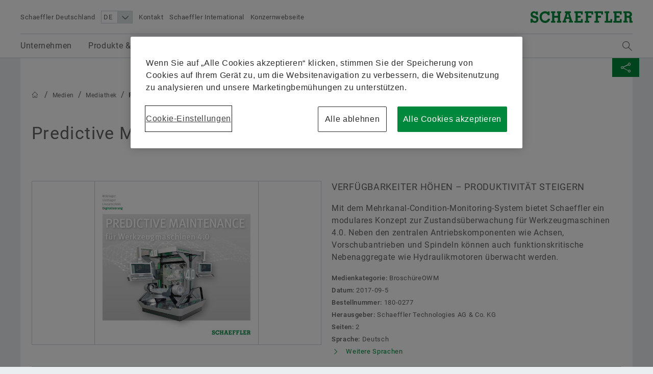

--- FILE ---
content_type: text/html;charset=UTF-8
request_url: https://www.schaeffler.de/de/news_medien/mediathek/downloadcenter-detail-page.jsp?id=79505431
body_size: 19778
content:






 <!doctype html>
<html lang="de">
		


<head>
	<!-- Cookie layer GDPR compliant JS Code -->
	<!-- OneTrust Cookies Consent Notice start for www.schaeffler.de -->
<script src="https://cdn.cookielaw.org/scripttemplates/otSDKStub.js" data-document-language="true" type="text/javascript" charset="UTF-8" data-domain-script="1411d9a2-a75b-4030-b88f-fac0fbcb0b8f" ></script>
<script type="text/javascript">
function OptanonWrapper() { }
</script>
<!-- OneTrust Cookies Consent Notice end for www.schaeffler.de -->
	<!-- Cookie layer GDPR compliant JS Code -->
	<!-- NO INDEX -->	
	<title>Predictive Maintenance für Werkzeugmaschinen 4.0 | Mediathek | Schaeffler Deutschland</title>
	<!-- INDEX -->
	<meta http-equiv="Content-Type" content="text/html; charset=UTF-8">
	<meta http-equiv="X-UA-Compatible" content="IE=edge,chrome=1">
	<meta http-equiv="pragma" content="no-cache">
	<meta http-equiv="content-language" content="de">	
	<meta name="generator" content="">
	<meta name="author" content="">
	<meta name="keywords" content="">
	<meta name="description" content="">
	<meta name="viewport" content="width=device-width, initial-scale=1.0">
	<meta http-equiv="expires" content="0" />
	<meta name="MSSmartTagsPreventParsing" content="TRUE" />
	<meta name="breadcrumb_path" content="Medien | Mediathek" />
	<meta name="document_language" content="de" />
	<meta name="language" content="de" />
	<meta name="mandant_id" content="39436" />
	<meta name="project_id" content="3785952" />
	<meta name="DC.Relation" content="Medien" />
	<meta name="DC.Language" content="DE" />
		<meta name="data_type" content="Mediathek" />
	<meta name="last_modified" content="18.07.2024" />
	<meta name="DC.lastModified" content="2024-07-18" />
	<meta name="twitter:card" content="summary"/>
	<meta name="twitter:title" content=""/>
	<meta name="twitter:image" content=""/>
	<meta name="twitter:description" content="Schaeffler Website"/>
	<meta property="og:type" content="website"/>
	<meta property="og:url" content="https://www.schaeffler.de/de/news_medien/mediathek/downloadcenter-detail-page.jsp?id=79505431"/>
	<meta property="og:title" content=""/>
	<meta property="og:image" content=""/>
	<meta property="og:description" content="Schaeffler Website"/>
	<link rel="shortcut icon" href="https://www.schaeffler.de/remotemedien/media/_shared_media/technik/images/favicon.ico" type="image/ico" />
	<!-- iOS/ANDROID TOUCH-ICONS -->
	<link rel="apple-touch-icon-precomposed" href="https://www.schaeffler.de/remotemedien/media/_shared_media/technik/images/apple_touch_icons/apple-touch-icon-57x57.png">
	<link rel="apple-touch-icon-precomposed" href="https://www.schaeffler.de/remotemedien/media/_shared_media/technik/images/apple_touch_icons/apple-touch-icon-72x72.png" sizes="72x72">
	<link rel="apple-touch-icon-precomposed" href="https://www.schaeffler.de/remotemedien/media/_shared_media/technik/images/apple_touch_icons/apple-touch-icon-76x76.png" sizes="76x76">
	<link rel="apple-touch-icon-precomposed" href="https://www.schaeffler.de/remotemedien/media/_shared_media/technik/images/apple_touch_icons/apple-touch-icon-114x114.png" sizes="114x114">
	<link rel="apple-touch-icon-precomposed" href="https://www.schaeffler.de/remotemedien/media/_shared_media/technik/images/apple_touch_icons/apple-touch-icon-120x120.png" sizes="120x120">
	<link rel="apple-touch-icon-precomposed" href="https://www.schaeffler.de/remotemedien/media/_shared_media/technik/images/apple_touch_icons/apple-touch-icon-144x144.png" sizes="144x144">
	<link rel="apple-touch-icon-precomposed" href="https://www.schaeffler.de/remotemedien/media/_shared_media/technik/images/apple_touch_icons/apple-touch-icon-152x152.png" sizes="152x152">
	<link rel="alternate" type="application/rss+xml" title="Schaeffler Technologies: Pressemitteilungen" href="https://www.schaeffler.de/de/_global/rss/rss-feed-press.jsp" />		
	<link rel="alternate" type="application/rss+xml" title="Schaeffler Technologies: Publikationen" href="https://www.schaeffler.de/de/_global/rss/rss-feed-publications.jsp" />				
	
	<link rel="stylesheet" href="https://www.schaeffler.de/remotemedien/media/_shared_media/technik/css/frame_lw_min.css" >
	<link rel="stylesheet" href="https://www.schaeffler.de/remotemedien/media/_shared_media/technik/css/modules_min.css" >
	<link rel="stylesheet" href="https://www.schaeffler.de/remotemedien/media/_shared_media/technik/css/print_min.css"  media="print" >
	<link rel="stylesheet" href="https://www.schaeffler.de/remotemedien/media/_shared_media/technik/css/css_applications/mediabasket_css/rwd_mediabasket_min_css.css" >
<!-- Extra skinning -->
<!-- Extra skinning -->
<!-- Informationsbereich -->
<style>
	.information-area {
	}
	.information-area .information-layer {
		display: none;
	}
	.information-area .information-layer.standard {
		display: block;
	}
</style>
	<script>document.createElement('picture');</script>
    <script data-ot-ignore src="https://www.schaeffler.de/remotemedien/media/_shared_media/technik/js/js_libraries/rwd_picturefill_js.js" async></script>
	<!-- ft_rwd_google_ads_content@RWD (5258457) -->
	<!-- //ft_rwd_google_ads_content@RWD (5258457) -->	
	<!-- ft_rwd_html_header@RWD (5258457) -->

                              <script>!function(a){var e="https://s.go-mpulse.net/boomerang/",t="addEventListener";if("False"=="True")a.BOOMR_config=a.BOOMR_config||{},a.BOOMR_config.PageParams=a.BOOMR_config.PageParams||{},a.BOOMR_config.PageParams.pci=!0,e="https://s2.go-mpulse.net/boomerang/";if(window.BOOMR_API_key="CYEUH-RWP5W-GZX7K-8NHCD-TFY9A",function(){function n(e){a.BOOMR_onload=e&&e.timeStamp||(new Date).getTime()}if(!a.BOOMR||!a.BOOMR.version&&!a.BOOMR.snippetExecuted){a.BOOMR=a.BOOMR||{},a.BOOMR.snippetExecuted=!0;var i,_,o,r=document.createElement("iframe");if(a[t])a[t]("load",n,!1);else if(a.attachEvent)a.attachEvent("onload",n);r.src="javascript:void(0)",r.title="",r.role="presentation",(r.frameElement||r).style.cssText="width:0;height:0;border:0;display:none;",o=document.getElementsByTagName("script")[0],o.parentNode.insertBefore(r,o);try{_=r.contentWindow.document}catch(O){i=document.domain,r.src="javascript:var d=document.open();d.domain='"+i+"';void(0);",_=r.contentWindow.document}_.open()._l=function(){var a=this.createElement("script");if(i)this.domain=i;a.id="boomr-if-as",a.src=e+"CYEUH-RWP5W-GZX7K-8NHCD-TFY9A",BOOMR_lstart=(new Date).getTime(),this.body.appendChild(a)},_.write("<bo"+'dy onload="document._l();">'),_.close()}}(),"".length>0)if(a&&"performance"in a&&a.performance&&"function"==typeof a.performance.setResourceTimingBufferSize)a.performance.setResourceTimingBufferSize();!function(){if(BOOMR=a.BOOMR||{},BOOMR.plugins=BOOMR.plugins||{},!BOOMR.plugins.AK){var e=""=="true"?1:0,t="",n="aoi34dixfuxck2lonlda-f-9cdc3aeb5-clientnsv4-s.akamaihd.net",i="false"=="true"?2:1,_={"ak.v":"39","ak.cp":"1062144","ak.ai":parseInt("627679",10),"ak.ol":"0","ak.cr":7,"ak.ipv":4,"ak.proto":"h2","ak.rid":"54ad671","ak.r":47342,"ak.a2":e,"ak.m":"dsca","ak.n":"essl","ak.bpcip":"3.145.190.0","ak.cport":52438,"ak.gh":"23.215.31.37","ak.quicv":"","ak.tlsv":"tls1.3","ak.0rtt":"","ak.0rtt.ed":"","ak.csrc":"-","ak.acc":"","ak.t":"1768843974","ak.ak":"hOBiQwZUYzCg5VSAfCLimQ==fD/g9tWxv7Turos+oEN1bc3PomBgjGLJQr5q970vjo51aAnZU0ESb7sUsW4X40Ntyy/FSPmciNlQDGaeRGpin7pfQ5aX3gjV1WM+CJtJdHz0bQtuJFqz7nc1RsXtge/O7XNu/o84g4bHGs3YoCWNKawqvltwQMyZemf1BkyOfjerxI+7v84AylnsE/Xt8fJ7OdOdSzKuK8PugcZsKiG4qpCTAXWh2mbO/eQHdDRkN/pSrSsJtmz7EcVAXerqDq2hZJFL/ZogFDPp5roJH4JFeFu5QU10tMwzv20+cckx97OP/lg8NoGeodcJA4tki68uslYz/Dk1X4JMdkncmId8b6Zt6PLsiXWJpK1Wz8CF6hpHAjwd0zj+F8Si9N0D8VKi4D5oa9QNrfikpD4Xja1Tp+JTBx0+qDheCSIy3YdV1Y4=","ak.pv":"66","ak.dpoabenc":"","ak.tf":i};if(""!==t)_["ak.ruds"]=t;var o={i:!1,av:function(e){var t="http.initiator";if(e&&(!e[t]||"spa_hard"===e[t]))_["ak.feo"]=void 0!==a.aFeoApplied?1:0,BOOMR.addVar(_)},rv:function(){var a=["ak.bpcip","ak.cport","ak.cr","ak.csrc","ak.gh","ak.ipv","ak.m","ak.n","ak.ol","ak.proto","ak.quicv","ak.tlsv","ak.0rtt","ak.0rtt.ed","ak.r","ak.acc","ak.t","ak.tf"];BOOMR.removeVar(a)}};BOOMR.plugins.AK={akVars:_,akDNSPreFetchDomain:n,init:function(){if(!o.i){var a=BOOMR.subscribe;a("before_beacon",o.av,null,null),a("onbeacon",o.rv,null,null),o.i=!0}return this},is_complete:function(){return!0}}}}()}(window);</script></head>


	<body>
		<!-- NO INDEX -->	
		<!-- ft_rwd_page_html@RWD - [pt_rwd_special_page@RWD:ft_rwd_page_html@RWD] (5258457)  [2026-01-19 [07:04:19]] -->
<!-- GOOGLE Tag Manager Integration (ft_rwd_google_tag_manager_html@RWD) -->
<script>
	window.dataLayer = window.dataLayer || [];
	window.dataLayer.push({
		'lang':'DE'
	});
    var gaProperty = 'UA-77506247-21';
	var disableStr = 'ga-disable-' + gaProperty;
	var gaPropertyGlobal = 'UA-77506247-1';
	var disableStrGlobal = 'ga-disable-' + gaPropertyGlobal;
	if (document.cookie.indexOf(disableStr + '=true') > -1) {
		if(gaProperty.length > 0){ window[disableStr] = true; }
		if(gaPropertyGlobal.length > 0){ window[disableStrGlobal] = true; }
	}
	function gaOptout() {
		if(gaProperty.length > 0){
			document.cookie = disableStr + '=true; expires=Thu, 31 Dec 2099 23:59:59 UTC; path=/';
			window[disableStr] = true;
		}
		if(gaPropertyGlobal.length > 0){
			document.cookie = disableStrGlobal + '=true; expires=Thu, 31 Dec 2099 23:59:59 UTC; path=/';
			window[disableStrGlobal] = true;
		}
		alert('Google Analytics wurde deaktiviert.');
	}
</script>
<!-- Social Media Campaign Integration -->
	<!-- NO CAMPAIGN(S) ACTIVE -->
<!-- //Social Media Campaign Integration -->
<!-- GLOBAL GTM ID -->
<noscript>
    <iframe src="//www.googletagmanager.com/ns.html?id=GTM-5NXS3F"
    height="0" width="0" style="display:none;visibility:hidden">
    </iframe>
</noscript>
<script>
    (function(w,d,s,l,i){w[l]=w[l]||[];w[l].push({'gtm.start':
    new Date().getTime(),event:'gtm.js'});var f=d.getElementsByTagName(s)[0],
    j=d.createElement(s),dl=l!='dataLayer'?'&l='+l:'';j.async=true;j.src=
    '//www.googletagmanager.com/gtm.js?id='+i+dl;f.parentNode.insertBefore(j,f);
    })(window,document,'script','dataLayer','GTM-5NXS3F');
</script>
<!-- //GLOBAL GTM ID -->
<!-- LOCAL GTM ID -->
<noscript>
    <iframe src="//www.googletagmanager.com/ns.html?id=GTM-TXG5K4"
    height="0" width="0" style="display:none;visibility:hidden">
    </iframe>
</noscript>
<script>
    (function(w,d,s,l,i){w[l]=w[l]||[];w[l].push({'gtm.start':
    new Date().getTime(),event:'gtm.js'});var f=d.getElementsByTagName(s)[0],
    j=d.createElement(s),dl=l!='dataLayer'?'&l='+l:'';j.async=true;j.src=
    '//www.googletagmanager.com/gtm.js?id='+i+dl;f.parentNode.insertBefore(j,f);
    })(window,document,'script','dataLayer','GTM-TXG5K4');
</script>
<!-- //LOCAL GTM ID -->
<!-- //GOOGLE Tag Manager Integration (ft_rwd_google_tag_manager_html@RWD) -->
		<!-- ft_rwd_page_header@RWD -->
<div id="header" class="header">
	<!-- ft_rwd_meta_navigation@RWD -->
<div class="header_wrap">
	<div class="header_wrap_inner">
		<div class="header_meta">
			<button class="menu-trigger" type="button" data-menu-cmd="Burger::click">
				<span class="icon icon-list"></span>
			</button>
			<div class="header_meta_company">
				<span class="header_meta_company_title">Schaeffler Deutschland</span>
			</div>
			<button type="button" class="globalsearch-trigger">
				<span class="icon icon-search"></span>
			</button>
			<div class="header_meta_navigation">
	<select class="header_meta_navigation_language select" data-defer="true">		
		<option value="DE" data-lang-pageref="?id=79505431&tab=mediathek-pub">DE</option>
				<option value="EN" data-lang-pageref="../../../en/news_media/media_library/?id=79505431&tab=mediathek-pub">EN</option>
	</select>
						<a class="header_meta_navigation_link" data-widget="GATrakken" data-ar-event-category="Inbound" data-ar-event-action="Header Desktop Navigation" data-ar-event-label="Kontakt ../../meta/kontakt/" href="../../meta/kontakt/" target="_self" title="Kontakt">Kontakt</a>
						<a class="header_meta_navigation_link" data-widget="GATrakken" data-ar-event-category="Inbound" data-ar-event-action="Header Desktop Navigation" data-ar-event-label="Schaeffler International ../../meta/weltweit/" href="../../meta/weltweit/" target="_self" title="Schaeffler International">Schaeffler International</a>
						<a class="header_meta_navigation_link" data-widget="GATrakken" data-ar-event-category="Outbound" data-ar-event-action="Header Desktop Navigation" data-ar-event-label="Konzernwebseite https://www.schaeffler.com/de/" href="https://www.schaeffler.com/de/" target="_blank" title="Konzernwebseite">Konzernwebseite</a>
            </div>
		</div>            
		<div class="logo logo--schaeffler" id="addresser_left">
			<a href="../.." class="logo-link"></a>		
		</div>
	</div>
</div>    

<!-- /ft_rwd_meta_navigation@RWD -->
</div>
<!-- /ft_rwd_page_header@RWD -->
		<!-- GLOBALSEARCH (new) -->
<!-- ft_rwd_global_search -->
<div class="globalsearch" data-js-widget="GlobalSearch">
    <div class="globalsearch_overlay">
        <div class="globalsearch_overlay_inner">
            <div class="container_page_size">
                <p class="h2">Suchbegriff</p>
                <div class="searchbar">
                    <form accept-charset="utf-8" enctype="application/x-www-form-urlencoded" class="searchbar-form" method="POST" action="../../_global/volltext-suche/">
                        <input class="searchbar-input inpt" type="text" name="searchString" autocomplete="off" placeholder="Suchbegriff" >
                        <button class="searchbar-button button" type="submit">
                            <span class="icon icon-arrow-right"></span>
                        </button>
                    </form>
                </div>
            </div>
        </div>
    </div>
</div>
<!-- /ft_rwd_global_search -->
		<!-- /GLOBALSEARCH (new) -->
		<!-- MAINNAVIGATION (new) -->		
<!-- ft_rwd_main_navigation@RWD -->
<!-- NO INDEX -->
<div class="menu" data-js-widget="MainNavigation" data-menu-i18n="backlabel:Back to">
    <div class="menu_overlay">
        <div class="menu_back-button-wrap container_page_size">
            <a href="#" class="menu_back-button iconcontent" data-menu-cmd="Level::jump-back">
                <span class="iconcontent_icon iconcontent_icon--center icon icon-reply"></span>
                <span class="iconcontent_content">Start</span>
            </a>
        </div>
        <div class="menu_overlay_inner container_page_size"><!-- menu_overlay_inner -->
            <div class="menu_clip"><!-- menu_clip -->
				<div class="menu_section"><!-- menu_section (menu_clip) -->
					<ul class="mainnavi_list"><!-- mainnavi_list (menu_clip) -->
						<li><!-- lev{0} -->
							<a href="#" class="mainnavi_link has-subnav " data-menu-cmd="Level::jump-in">
								<span>Unternehmen</span>
								<span class="icon icon-arrow-right"></span>
							</a>
							<div class="menu_section"><!-- lev{0} -->
								<span class="menu_section_headline h3">
									Unternehmen
								</span>								
								<ul class="mainnavi_list"><!-- lev{0} -->
									<li>
										<a class="mainnavi_link mainnavi_link--overview " data-widget="GATrakken" data-ar-event-category="Navigation" data-ar-event-action="Main Desktop Navigation" data-ar-event-label="Unternehmen /de/schaeffler-deutschland/" href="../../schaeffler-deutschland/" >
											<span><small>Übersicht</small></span><br>
											<span>Unternehmen</span>
										</a>
									</li>
									<li><!-- lev{1} -->
										<a class="mainnavi_link " data-widget="GATrakken" data-ar-event-category="Navigation" data-ar-event-action="Sub Desktop Navigation" data-ar-event-label="Konzerngeschichte /de/schaeffler-deutschland/konzerngeschichte/" href="../../schaeffler-deutschland/konzerngeschichte/" >
											<span>Konzerngeschichte</span>										
										</a>
									</li><!-- /li (lev{1}) -->	
									<li><!-- lev{1} -->
										<a href="#" class="mainnavi_link has-subnav " data-menu-cmd="Level::jump-in">
											<span>Qualität & Umwelt</span>
											<span class="icon icon-arrow-right"></span>
										</a>
										<div class="menu_section"><!-- lev{1} -->
											<span class="menu_section_headline h3">
												Qualität & Umwelt
											</span>								
											<ul class="mainnavi_list"><!-- lev{1} -->
												<li>
													<a class="mainnavi_link mainnavi_link--overview " data-widget="GATrakken" data-ar-event-category="Navigation" data-ar-event-action="Sub Desktop Navigation" data-ar-event-label="Qualität & Umwelt /de/schaeffler-deutschland/qualitaet_umwelt/" href="../../schaeffler-deutschland/qualitaet_umwelt/" >
														<span><small>Übersicht</small></span><br>
														<span>Qualität & Umwelt</span>
													</a>
												</li>			
									<li><!-- lev{2} -->
										<a class="mainnavi_link " data-widget="GATrakken" data-ar-event-category="Navigation" data-ar-event-action="Sub Desktop Navigation" data-ar-event-label="Zertifikate & Auszeichnungen /de/schaeffler-deutschland/qualitaet_umwelt/zertifikate_auszeichnungen/" href="../../schaeffler-deutschland/qualitaet_umwelt/zertifikate_auszeichnungen/" >
											<span>Zertifikate & Auszeichnungen</span>										
										</a>
									</li><!-- /li (lev{2}) -->	
									<li><!-- lev{2} -->
										<a class="mainnavi_link " data-widget="GATrakken" data-ar-event-category="Navigation" data-ar-event-action="Sub Desktop Navigation" data-ar-event-label="Information der Öffentlichkeit gemäß Störfall-Verordnung /de/schaeffler-deutschland/qualitaet_umwelt/stoerfallverordnung/" href="../../schaeffler-deutschland/qualitaet_umwelt/stoerfallverordnung/" >
											<span>Information der Öffentlichkeit gemäß Störfall-Verordnung</span>										
										</a>
									</li><!-- /li (lev{2}) -->	
									<li><!-- lev{2} -->
										<a class="mainnavi_link " data-widget="GATrakken" data-ar-event-category="Navigation" data-ar-event-action="Sub Desktop Navigation" data-ar-event-label="EDI /de/schaeffler-deutschland/qualitaet_umwelt/edi/" href="../../schaeffler-deutschland/qualitaet_umwelt/edi/" >
											<span>EDI</span>										
										</a>
									</li><!-- /li (lev{2}) -->	
								</ul><!-- /mainnavi_list (lev{1}) -->
							</div><!-- /menu_section (lev{1}) -->
									</li><!-- /li (lev{1}) -->	
									<li><!-- lev{1} -->
										<a href="#" class="mainnavi_link has-subnav " data-menu-cmd="Level::jump-in">
											<span>Einkauf & Lieferanten-Management</span>
											<span class="icon icon-arrow-right"></span>
										</a>
										<div class="menu_section"><!-- lev{1} -->
											<span class="menu_section_headline h3">
												Einkauf & Lieferanten-Management
											</span>								
											<ul class="mainnavi_list"><!-- lev{1} -->
												<li>
													<a class="mainnavi_link mainnavi_link--overview " data-widget="GATrakken" data-ar-event-category="Navigation" data-ar-event-action="Sub Desktop Navigation" data-ar-event-label="Einkauf & Lieferanten-Management /de/schaeffler-deutschland/einkauf-und-lieferantenmanagement/" href="../../schaeffler-deutschland/einkauf-und-lieferantenmanagement/" >
														<span><small>Übersicht</small></span><br>
														<span>Einkauf & Lieferanten-Management</span>
													</a>
												</li>			
									<li><!-- lev{2} -->
										<a class="mainnavi_link " data-widget="GATrakken" data-ar-event-category="Navigation" data-ar-event-action="Sub Desktop Navigation" data-ar-event-label="Lieferantenbewerbung /de/schaeffler-deutschland/einkauf-und-lieferantenmanagement/lieferantenbewerbung/" href="../../schaeffler-deutschland/einkauf-und-lieferantenmanagement/lieferantenbewerbung/" >
											<span>Lieferantenbewerbung</span>										
										</a>
									</li><!-- /li (lev{2}) -->	
									<li><!-- lev{2} -->
										<a class="mainnavi_link " data-widget="GATrakken" data-ar-event-category="Navigation" data-ar-event-action="Sub Desktop Navigation" data-ar-event-label="Vertragsbedingungen /de/schaeffler-deutschland/einkauf-und-lieferantenmanagement/vertragsbedingungen/" href="../../schaeffler-deutschland/einkauf-und-lieferantenmanagement/vertragsbedingungen/" >
											<span>Vertragsbedingungen</span>										
										</a>
									</li><!-- /li (lev{2}) -->	
									<li><!-- lev{2} -->
										<a class="mainnavi_link " data-widget="GATrakken" data-ar-event-category="Navigation" data-ar-event-action="Sub Desktop Navigation" data-ar-event-label="Digitale Zusammenarbeit /de/schaeffler-deutschland/einkauf-und-lieferantenmanagement/digitale-zusammenarbeit/" href="../../schaeffler-deutschland/einkauf-und-lieferantenmanagement/digitale-zusammenarbeit/" >
											<span>Digitale Zusammenarbeit</span>										
										</a>
									</li><!-- /li (lev{2}) -->	
									<li><!-- lev{2} -->
										<a href="#" class="mainnavi_link has-subnav " data-menu-cmd="Level::jump-in">
											<span>Supply Chain Management & Logistik</span>
											<span class="icon icon-arrow-right"></span>
										</a>
										<div class="menu_section"><!-- lev{2} -->
											<span class="menu_section_headline h3">
												Supply Chain Management & Logistik
											</span>								
											<ul class="mainnavi_list"><!-- lev{2} -->
												<li>
													<a class="mainnavi_link mainnavi_link--overview " data-widget="GATrakken" data-ar-event-category="Navigation" data-ar-event-action="Sub Desktop Navigation" data-ar-event-label="Supply Chain Management & Logistik /de/schaeffler-deutschland/einkauf-und-lieferantenmanagement/logistik/" href="../../schaeffler-deutschland/einkauf-und-lieferantenmanagement/logistik/" >
														<span><small>Übersicht</small></span><br>
														<span>Supply Chain Management & Logistik</span>
													</a>
												</li>			
									<li><!-- lev{3} -->
										<a class="mainnavi_link " data-widget="GATrakken" data-ar-event-category="Navigation" data-ar-event-action="Sub Desktop Navigation" data-ar-event-label="Regelwerke /de/schaeffler-deutschland/einkauf-und-lieferantenmanagement/logistik/regelwerke/" href="../../schaeffler-deutschland/einkauf-und-lieferantenmanagement/logistik/regelwerke/" >
											<span>Regelwerke</span>										
										</a>
									</li><!-- /li (lev{3}) -->	
									<li><!-- lev{3} -->
										<a class="mainnavi_link " data-widget="GATrakken" data-ar-event-category="Navigation" data-ar-event-action="Sub Desktop Navigation" data-ar-event-label="Versand- und Transportvorschriften /de/schaeffler-deutschland/einkauf-und-lieferantenmanagement/logistik/versandvorschriften_transportvorschriften/" href="../../schaeffler-deutschland/einkauf-und-lieferantenmanagement/logistik/versandvorschriften_transportvorschriften/" >
											<span>Versand- und Transportvorschriften</span>										
										</a>
									</li><!-- /li (lev{3}) -->	
									<li><!-- lev{3} -->
										<a class="mainnavi_link " data-widget="GATrakken" data-ar-event-category="Navigation" data-ar-event-action="Sub Desktop Navigation" data-ar-event-label="Supply Chain Performance Programm Einkauf /de/schaeffler-deutschland/einkauf-und-lieferantenmanagement/logistik/supply-chain-performance-programm-einkauf-industrial/" href="../../schaeffler-deutschland/einkauf-und-lieferantenmanagement/logistik/supply-chain-performance-programm-einkauf-industrial/" >
											<span>Supply Chain Performance Programm Einkauf</span>										
										</a>
									</li><!-- /li (lev{3}) -->	
									<li><!-- lev{3} -->
										<a class="mainnavi_link " data-widget="GATrakken" data-ar-event-category="Navigation" data-ar-event-action="Sub Desktop Navigation" data-ar-event-label="Transport Management System /de/schaeffler-deutschland/einkauf-und-lieferantenmanagement/logistik/transport_management_system/" href="../../schaeffler-deutschland/einkauf-und-lieferantenmanagement/logistik/transport_management_system/" >
											<span>Transport Management System</span>										
										</a>
									</li><!-- /li (lev{3}) -->	
									<li><!-- lev{3} -->
										<a class="mainnavi_link " data-widget="GATrakken" data-ar-event-category="Navigation" data-ar-event-action="Sub Desktop Navigation" data-ar-event-label="Zölle und Resilienz in der Lieferkette /de/schaeffler-deutschland/einkauf-und-lieferantenmanagement/logistik/zoelle-und-resilienz-in-der-lieferkette/" href="../../schaeffler-deutschland/einkauf-und-lieferantenmanagement/logistik/zoelle-und-resilienz-in-der-lieferkette/" >
											<span>Zölle und Resilienz in der Lieferkette</span>										
										</a>
									</li><!-- /li (lev{3}) -->	
								</ul><!-- /mainnavi_list (lev{2}) -->
							</div><!-- /menu_section (lev{2}) -->
									</li><!-- /li (lev{2}) -->	
									<li><!-- lev{2} -->
										<a class="mainnavi_link " data-widget="GATrakken" data-ar-event-category="Navigation" data-ar-event-action="Sub Desktop Navigation" data-ar-event-label="Nachhaltigkeit /de/schaeffler-deutschland/einkauf-und-lieferantenmanagement/nachhaltigkeit/" href="../../schaeffler-deutschland/einkauf-und-lieferantenmanagement/nachhaltigkeit/" >
											<span>Nachhaltigkeit</span>										
										</a>
									</li><!-- /li (lev{2}) -->	
									<li><!-- lev{2} -->
										<a class="mainnavi_link " data-widget="GATrakken" data-ar-event-category="Navigation" data-ar-event-action="Sub Desktop Navigation" data-ar-event-label="Qualität /de/schaeffler-deutschland/einkauf-und-lieferantenmanagement/qualitaet/" href="../../schaeffler-deutschland/einkauf-und-lieferantenmanagement/qualitaet/" >
											<span>Qualität</span>										
										</a>
									</li><!-- /li (lev{2}) -->	
									<li><!-- lev{2} -->
										<a class="mainnavi_link " data-widget="GATrakken" data-ar-event-category="Navigation" data-ar-event-action="Sub Desktop Navigation" data-ar-event-label="Lieferantenprogramme /de/schaeffler-deutschland/einkauf-und-lieferantenmanagement/lieferantenprogramme/" href="../../schaeffler-deutschland/einkauf-und-lieferantenmanagement/lieferantenprogramme/" >
											<span>Lieferantenprogramme</span>										
										</a>
									</li><!-- /li (lev{2}) -->	
									<li><!-- lev{2} -->
										<a href="#" class="mainnavi_link has-subnav " data-menu-cmd="Level::jump-in">
											<span>Lieferanteninformationsmanagement</span>
											<span class="icon icon-arrow-right"></span>
										</a>
										<div class="menu_section"><!-- lev{2} -->
											<span class="menu_section_headline h3">
												Lieferanteninformationsmanagement
											</span>								
											<ul class="mainnavi_list"><!-- lev{2} -->
												<li>
													<a class="mainnavi_link mainnavi_link--overview " data-widget="GATrakken" data-ar-event-category="Navigation" data-ar-event-action="Sub Desktop Navigation" data-ar-event-label="Lieferanteninformationsmanagement /de/schaeffler-deutschland/einkauf-und-lieferantenmanagement/lieferanteninformationsmanagement/" href="../../schaeffler-deutschland/einkauf-und-lieferantenmanagement/lieferanteninformationsmanagement/" >
														<span><small>Übersicht</small></span><br>
														<span>Lieferanteninformationsmanagement</span>
													</a>
												</li>			
									<li><!-- lev{3} -->
										<a class="mainnavi_link " data-widget="GATrakken" data-ar-event-category="Navigation" data-ar-event-action="Sub Desktop Navigation" data-ar-event-label="Integration der Rechtseinheiten /de/schaeffler-deutschland/einkauf-und-lieferantenmanagement/lieferanteninformationsmanagement/integration-rechtseinheiten/" href="../../schaeffler-deutschland/einkauf-und-lieferantenmanagement/lieferanteninformationsmanagement/integration-rechtseinheiten/" >
											<span>Integration der Rechtseinheiten</span>										
										</a>
									</li><!-- /li (lev{3}) -->	
									<li><!-- lev{3} -->
										<a class="mainnavi_link " data-widget="GATrakken" data-ar-event-category="Navigation" data-ar-event-action="Sub Desktop Navigation" data-ar-event-label="Umbenennung der Rechtseinheiten  /de/schaeffler-deutschland/einkauf-und-lieferantenmanagement/lieferanteninformationsmanagement/umbenennung-rechtseinheiten/" href="../../schaeffler-deutschland/einkauf-und-lieferantenmanagement/lieferanteninformationsmanagement/umbenennung-rechtseinheiten/" >
											<span>Umbenennung der Rechtseinheiten </span>										
										</a>
									</li><!-- /li (lev{3}) -->	
								</ul><!-- /mainnavi_list (lev{2}) -->
							</div><!-- /menu_section (lev{2}) -->
									</li><!-- /li (lev{2}) -->	
								</ul><!-- /mainnavi_list (lev{1}) -->
							</div><!-- /menu_section (lev{1}) -->
									</li><!-- /li (lev{1}) -->	
									<li><!-- lev{1} -->
										<a href="#" class="mainnavi_link has-subnav " data-menu-cmd="Level::jump-in">
											<span>Vertrieb</span>
											<span class="icon icon-arrow-right"></span>
										</a>
										<div class="menu_section"><!-- lev{1} -->
											<span class="menu_section_headline h3">
												Vertrieb
											</span>								
											<ul class="mainnavi_list"><!-- lev{1} -->
												<li>
													<a class="mainnavi_link mainnavi_link--overview " data-widget="GATrakken" data-ar-event-category="Navigation" data-ar-event-action="Sub Desktop Navigation" data-ar-event-label="Vertrieb /de/schaeffler-deutschland/vertrieb/" href="../../schaeffler-deutschland/vertrieb/" >
														<span><small>Übersicht</small></span><br>
														<span>Vertrieb</span>
													</a>
												</li>			
									<li><!-- lev{2} -->
										<a href="#" class="mainnavi_link has-subnav " data-menu-cmd="Level::jump-in">
											<span>Vertriebspartner</span>
											<span class="icon icon-arrow-right"></span>
										</a>
										<div class="menu_section"><!-- lev{2} -->
											<span class="menu_section_headline h3">
												Vertriebspartner
											</span>								
											<ul class="mainnavi_list"><!-- lev{2} -->
												<li>
													<a class="mainnavi_link mainnavi_link--overview " data-widget="GATrakken" data-ar-event-category="Navigation" data-ar-event-action="Sub Desktop Navigation" data-ar-event-label="Vertriebspartner /de/schaeffler-deutschland/vertrieb/vertriebspartner/" href="../../schaeffler-deutschland/vertrieb/vertriebspartner/" >
														<span><small>Übersicht</small></span><br>
														<span>Vertriebspartner</span>
													</a>
												</li>			
									<li><!-- lev{3} -->
										<a class="mainnavi_link " data-widget="GATrakken" data-ar-event-category="Navigation" data-ar-event-action="Sub Desktop Navigation" data-ar-event-label="Schaeffler PartnerProgram /de/schaeffler-deutschland/vertrieb/vertriebspartner/schaeffler-partnerprogram/" href="../../schaeffler-deutschland/vertrieb/vertriebspartner/schaeffler-partnerprogram/" >
											<span>Schaeffler PartnerProgram</span>										
										</a>
									</li><!-- /li (lev{3}) -->	
								</ul><!-- /mainnavi_list (lev{2}) -->
							</div><!-- /menu_section (lev{2}) -->
									</li><!-- /li (lev{2}) -->	
									<li><!-- lev{2} -->
										<a class="mainnavi_link " data-widget="GATrakken" data-ar-event-category="Navigation" data-ar-event-action="Sub Desktop Navigation" data-ar-event-label="Vertriebsgesellschaften /de/schaeffler-deutschland/vertrieb/vertriebsgesellschaften/" href="../../schaeffler-deutschland/vertrieb/vertriebsgesellschaften/" >
											<span>Vertriebsgesellschaften</span>										
										</a>
									</li><!-- /li (lev{2}) -->	
									<li><!-- lev{2} -->
										<a class="mainnavi_link " data-widget="GATrakken" data-ar-event-category="Navigation" data-ar-event-action="Sub Desktop Navigation" data-ar-event-label="Allgemeine Geschäftsbedingungen /de/schaeffler-deutschland/vertrieb/verkaufsbedingungen_lieferbedingungen/" href="../../schaeffler-deutschland/vertrieb/verkaufsbedingungen_lieferbedingungen/" >
											<span>Allgemeine Geschäftsbedingungen</span>										
										</a>
									</li><!-- /li (lev{2}) -->	
									<li><!-- lev{2} -->
										<a class="mainnavi_link " data-widget="GATrakken" data-ar-event-category="Navigation" data-ar-event-action="Sub Desktop Navigation" data-ar-event-label="Leergutrückführung /de/schaeffler-deutschland/vertrieb/leergutrueckfuehrung/" href="../../schaeffler-deutschland/vertrieb/leergutrueckfuehrung/" >
											<span>Leergutrückführung</span>										
										</a>
									</li><!-- /li (lev{2}) -->	
								</ul><!-- /mainnavi_list (lev{1}) -->
							</div><!-- /menu_section (lev{1}) -->
									</li><!-- /li (lev{1}) -->	
									<li><!-- lev{1} -->
										<a href="#" class="mainnavi_link has-subnav " data-menu-cmd="Level::jump-in">
											<span>Konzern</span>
											<span class="icon icon-arrow-right"></span>
										</a>
										<div class="menu_section"><!-- lev{1} -->
											<span class="menu_section_headline h3">
												Konzern
											</span>								
											<ul class="mainnavi_list"><!-- lev{1} -->
												<li>
													<a class="mainnavi_link mainnavi_link--overview " data-widget="GATrakken" data-ar-event-category="Navigation" data-ar-event-action="Sub Desktop Navigation" data-ar-event-label="Konzern /de/schaeffler-deutschland/konzern/" href="../../schaeffler-deutschland/konzern/" >
														<span><small>Übersicht</small></span><br>
														<span>Konzern</span>
													</a>
												</li>			
									<li><!-- lev{2} -->
										<a class="mainnavi_link " data-widget="GATrakken" data-ar-event-category="Navigation" data-ar-event-action="Sub Desktop Navigation" data-ar-event-label="Unternehmenskodex /de/schaeffler-deutschland/konzern/unternehmenskodex/" href="../../schaeffler-deutschland/konzern/unternehmenskodex/" >
											<span>Unternehmenskodex</span>										
										</a>
									</li><!-- /li (lev{2}) -->	
								</ul><!-- /mainnavi_list (lev{1}) -->
							</div><!-- /menu_section (lev{1}) -->
									</li><!-- /li (lev{1}) -->	
								</ul><!-- /mainnavi_list (lev{0}) -->
                                <div class="menu_teaser--left">
											<!-- st_rwd_megadropdown_left_teaser -->
<a href="../../schaeffler-deutschland/" class="menu_teaser_link" data-widget="GATrakken" data-ar-event-category="Navigation" data-ar-event-action="Main Desktop Navigation Highlight Left Teaser" data-ar-event-label="Unternehmen /de/schaeffler-deutschland/" >
<h2>Unternehmen</h2>
<p>Seit über 75 Jahren treibt die Schaeffler Gruppe zukunftsweisende Erfindungen und Entwicklungen in den Bereichen Bewegung und Mobilität voran.</p>
</a>
<!-- /st_rwd_megadropdown_left_teaser -->
                                </div>								
							</div><!-- /menu_section (lev{0}) -->
						</li><!-- /li (lev{0}) -->
						<li><!-- lev{0} -->
							<a href="#" class="mainnavi_link has-subnav " data-menu-cmd="Level::jump-in">
								<span>Produkte & Lösungen</span>
								<span class="icon icon-arrow-right"></span>
							</a>
							<div class="menu_section"><!-- lev{0} -->
								<span class="menu_section_headline h3">
									Produkte & Lösungen
								</span>								
								<ul class="mainnavi_list"><!-- lev{0} -->
									<li>
										<a class="mainnavi_link mainnavi_link--overview " data-widget="GATrakken" data-ar-event-category="Navigation" data-ar-event-action="Main Desktop Navigation" data-ar-event-label="Produkte & Lösungen /de/produkte-und-loesungen/" href="../../produkte-und-loesungen/" >
											<span><small>Übersicht</small></span><br>
											<span>Produkte & Lösungen</span>
										</a>
									</li>
									<li><!-- lev{1} -->
										<a class="mainnavi_link " data-widget="GATrakken" data-ar-event-category="Navigation" data-ar-event-action="Sub Desktop Navigation" data-ar-event-label="E-Mobility /de/produkte-und-loesungen/e-mobility/" href="../../produkte-und-loesungen/e-mobility/" >
											<span>E-Mobility</span>										
										</a>
									</li><!-- /li (lev{1}) -->	
									<li><!-- lev{1} -->
										<a href="#" class="mainnavi_link has-subnav " data-menu-cmd="Level::jump-in">
											<span>Powertrain & Chassis</span>
											<span class="icon icon-arrow-right"></span>
										</a>
										<div class="menu_section"><!-- lev{1} -->
											<span class="menu_section_headline h3">
												Powertrain & Chassis
											</span>								
											<ul class="mainnavi_list"><!-- lev{1} -->
												<li>
													<a class="mainnavi_link mainnavi_link--overview " data-widget="GATrakken" data-ar-event-category="Navigation" data-ar-event-action="Sub Desktop Navigation" data-ar-event-label="Powertrain & Chassis /de/produkte-und-loesungen/powertrain-chassis/" href="../../produkte-und-loesungen/powertrain-chassis/" >
														<span><small>Übersicht</small></span><br>
														<span>Powertrain & Chassis</span>
													</a>
												</li>			
									<li><!-- lev{2} -->
										<a class="mainnavi_link " data-widget="GATrakken" data-ar-event-category="Navigation" data-ar-event-action="Sub Desktop Navigation" data-ar-event-label="Motorsysteme /de/produkte-und-loesungen/powertrain-chassis/motorsysteme/" href="../../produkte-und-loesungen/powertrain-chassis/motorsysteme/" >
											<span>Motorsysteme</span>										
										</a>
									</li><!-- /li (lev{2}) -->	
									<li><!-- lev{2} -->
										<a class="mainnavi_link " data-widget="GATrakken" data-ar-event-category="Navigation" data-ar-event-action="Sub Desktop Navigation" data-ar-event-label="Getriebesysteme /de/produkte-und-loesungen/powertrain-chassis/getriebesysteme/" href="../../produkte-und-loesungen/powertrain-chassis/getriebesysteme/" >
											<span>Getriebesysteme</span>										
										</a>
									</li><!-- /li (lev{2}) -->	
									<li><!-- lev{2} -->
										<a class="mainnavi_link " data-widget="GATrakken" data-ar-event-category="Navigation" data-ar-event-action="Sub Desktop Navigation" data-ar-event-label="Fahrwerksysteme /de/produkte-und-loesungen/powertrain-chassis/fahrwerksysteme/" href="../../produkte-und-loesungen/powertrain-chassis/fahrwerksysteme/" >
											<span>Fahrwerksysteme</span>										
										</a>
									</li><!-- /li (lev{2}) -->	
									<li><!-- lev{2} -->
										<a class="mainnavi_link " data-widget="GATrakken" data-ar-event-category="Navigation" data-ar-event-action="Sub Desktop Navigation" data-ar-event-label="Berechnung & Beratung /de/produkte-und-loesungen/powertrain-chassis/berechnung-und-beratung/" href="../../produkte-und-loesungen/powertrain-chassis/berechnung-und-beratung/" >
											<span>Berechnung & Beratung</span>										
										</a>
									</li><!-- /li (lev{2}) -->	
								</ul><!-- /mainnavi_list (lev{1}) -->
							</div><!-- /menu_section (lev{1}) -->
									</li><!-- /li (lev{1}) -->	
									<li><!-- lev{1} -->
										<a class="mainnavi_link " data-widget="GATrakken" data-ar-event-category="Navigation" data-ar-event-action="Sub Desktop Navigation" data-ar-event-label="Vehicle Lifetime Solutions /de/produkte-und-loesungen/automotive-aftermarket/" href="../../produkte-und-loesungen/automotive-aftermarket/" >
											<span>Vehicle Lifetime Solutions</span>										
										</a>
									</li><!-- /li (lev{1}) -->	
									<li><!-- lev{1} -->
										<a href="#" class="mainnavi_link has-subnav " data-menu-cmd="Level::jump-in">
											<span>Bearings & Industrial Solutions</span>
											<span class="icon icon-arrow-right"></span>
										</a>
										<div class="menu_section"><!-- lev{1} -->
											<span class="menu_section_headline h3">
												Bearings & Industrial Solutions
											</span>								
											<ul class="mainnavi_list"><!-- lev{1} -->
												<li>
													<a class="mainnavi_link mainnavi_link--overview " data-widget="GATrakken" data-ar-event-category="Navigation" data-ar-event-action="Sub Desktop Navigation" data-ar-event-label="Bearings & Industrial Solutions /de/produkte-und-loesungen/industrie/" href="../../produkte-und-loesungen/industrie/" >
														<span><small>Übersicht</small></span><br>
														<span>Bearings & Industrial Solutions</span>
													</a>
												</li>			
									<li><!-- lev{2} -->
										<a class="mainnavi_link " data-widget="GATrakken" data-ar-event-category="Navigation" data-ar-event-action="Sub Desktop Navigation" data-ar-event-label="Produktportfolio /de/produkte-und-loesungen/industrie/produktportfolio/" href="../../produkte-und-loesungen/industrie/produktportfolio/" >
											<span>Produktportfolio</span>										
										</a>
									</li><!-- /li (lev{2}) -->	
									<li><!-- lev{2} -->
										<a href="#" class="mainnavi_link has-subnav " data-menu-cmd="Level::jump-in">
											<span>Branchenlösungen</span>
											<span class="icon icon-arrow-right"></span>
										</a>
										<div class="menu_section"><!-- lev{2} -->
											<span class="menu_section_headline h3">
												Branchenlösungen
											</span>								
											<ul class="mainnavi_list"><!-- lev{2} -->
												<li>
													<a class="mainnavi_link mainnavi_link--overview " data-widget="GATrakken" data-ar-event-category="Navigation" data-ar-event-action="Sub Desktop Navigation" data-ar-event-label="Branchenlösungen /de/produkte-und-loesungen/industrie/branchenloesungen/" href="../../produkte-und-loesungen/industrie/branchenloesungen/" >
														<span><small>Übersicht</small></span><br>
														<span>Branchenlösungen</span>
													</a>
												</li>			
									<li><!-- lev{3} -->
										<a href="#" class="mainnavi_link has-subnav " data-menu-cmd="Level::jump-in">
											<span>Wind</span>
											<span class="icon icon-arrow-right"></span>
										</a>
										<div class="menu_section"><!-- lev{3} -->
											<span class="menu_section_headline h3">
												Wind
											</span>								
											<ul class="mainnavi_list"><!-- lev{3} -->
												<li>
													<a class="mainnavi_link mainnavi_link--overview " data-widget="GATrakken" data-ar-event-category="Navigation" data-ar-event-action="Sub Desktop Navigation" data-ar-event-label="Wind /de/produkte-und-loesungen/industrie/branchenloesungen/wind-sektorencluster/" href="../../produkte-und-loesungen/industrie/branchenloesungen/wind-sektorencluster/" >
														<span><small>Übersicht</small></span><br>
														<span>Wind</span>
													</a>
												</li>			
									<li><!-- lev{4} -->
										<a href="#" class="mainnavi_link has-subnav " data-menu-cmd="Level::jump-in">
											<span>Wind</span>
											<span class="icon icon-arrow-right"></span>
										</a>
										<div class="menu_section"><!-- lev{4} -->
											<span class="menu_section_headline h3">
												Wind
											</span>								
											<ul class="mainnavi_list"><!-- lev{4} -->
												<li>
													<a class="mainnavi_link mainnavi_link--overview " data-widget="GATrakken" data-ar-event-category="Navigation" data-ar-event-action="Sub Desktop Navigation" data-ar-event-label="Wind /de/produkte-und-loesungen/industrie/branchenloesungen/wind-sektorencluster/wind/" href="../../produkte-und-loesungen/industrie/branchenloesungen/wind-sektorencluster/wind/" >
														<span><small>Übersicht</small></span><br>
														<span>Wind</span>
													</a>
												</li>			
									<li><!-- lev{5} -->
										<a class="mainnavi_link " data-widget="GATrakken" data-ar-event-category="Navigation" data-ar-event-action="Sub Desktop Navigation" data-ar-event-label="Rotorwelle /de/produkte-und-loesungen/industrie/branchenloesungen/wind-sektorencluster/wind/rotorwelle/" href="../../produkte-und-loesungen/industrie/branchenloesungen/wind-sektorencluster/wind/rotorwelle/" >
											<span>Rotorwelle</span>										
										</a>
									</li><!-- /li (lev{5}) -->	
									<li><!-- lev{5} -->
										<a class="mainnavi_link " data-widget="GATrakken" data-ar-event-category="Navigation" data-ar-event-action="Sub Desktop Navigation" data-ar-event-label="Getriebe /de/produkte-und-loesungen/industrie/branchenloesungen/wind-sektorencluster/wind/getriebe/" href="../../produkte-und-loesungen/industrie/branchenloesungen/wind-sektorencluster/wind/getriebe/" >
											<span>Getriebe</span>										
										</a>
									</li><!-- /li (lev{5}) -->	
									<li><!-- lev{5} -->
										<a class="mainnavi_link " data-widget="GATrakken" data-ar-event-category="Navigation" data-ar-event-action="Sub Desktop Navigation" data-ar-event-label="Generator /de/produkte-und-loesungen/industrie/branchenloesungen/wind-sektorencluster/wind/generator/" href="../../produkte-und-loesungen/industrie/branchenloesungen/wind-sektorencluster/wind/generator/" >
											<span>Generator</span>										
										</a>
									</li><!-- /li (lev{5}) -->	
									<li><!-- lev{5} -->
										<a class="mainnavi_link " data-widget="GATrakken" data-ar-event-category="Navigation" data-ar-event-action="Sub Desktop Navigation" data-ar-event-label="Windnachführung und Blattverstellung /de/produkte-und-loesungen/industrie/branchenloesungen/wind-sektorencluster/wind/windnachfuehrung_blattverstellung/" href="../../produkte-und-loesungen/industrie/branchenloesungen/wind-sektorencluster/wind/windnachfuehrung_blattverstellung/" >
											<span>Windnachführung und Blattverstellung</span>										
										</a>
									</li><!-- /li (lev{5}) -->	
									<li><!-- lev{5} -->
										<a class="mainnavi_link " data-widget="GATrakken" data-ar-event-category="Navigation" data-ar-event-action="Sub Desktop Navigation" data-ar-event-label="Simulation, Berechnung und Test /de/produkte-und-loesungen/industrie/branchenloesungen/wind-sektorencluster/wind/simulation_berechnung_test/" href="../../produkte-und-loesungen/industrie/branchenloesungen/wind-sektorencluster/wind/simulation_berechnung_test/" >
											<span>Simulation, Berechnung und Test</span>										
										</a>
									</li><!-- /li (lev{5}) -->	
								</ul><!-- /mainnavi_list (lev{4}) -->
							</div><!-- /menu_section (lev{4}) -->
									</li><!-- /li (lev{4}) -->	
									<li><!-- lev{4} -->
										<a href="#" class="mainnavi_link has-subnav " data-menu-cmd="Level::jump-in">
											<span>Solar</span>
											<span class="icon icon-arrow-right"></span>
										</a>
										<div class="menu_section"><!-- lev{4} -->
											<span class="menu_section_headline h3">
												Solar
											</span>								
											<ul class="mainnavi_list"><!-- lev{4} -->
												<li>
													<a class="mainnavi_link mainnavi_link--overview " data-widget="GATrakken" data-ar-event-category="Navigation" data-ar-event-action="Sub Desktop Navigation" data-ar-event-label="Solar /de/produkte-und-loesungen/industrie/branchenloesungen/wind-sektorencluster/solar/" href="../../produkte-und-loesungen/industrie/branchenloesungen/wind-sektorencluster/solar/" >
														<span><small>Übersicht</small></span><br>
														<span>Solar</span>
													</a>
												</li>			
									<li><!-- lev{5} -->
										<a class="mainnavi_link " data-widget="GATrakken" data-ar-event-category="Navigation" data-ar-event-action="Sub Desktop Navigation" data-ar-event-label="Konzentrierende solarthermische Kraftwerke /de/produkte-und-loesungen/industrie/branchenloesungen/wind-sektorencluster/solar/konzentrierende_solarthermische_kraftwerke/" href="../../produkte-und-loesungen/industrie/branchenloesungen/wind-sektorencluster/solar/konzentrierende_solarthermische_kraftwerke/" >
											<span>Konzentrierende solarthermische Kraftwerke</span>										
										</a>
									</li><!-- /li (lev{5}) -->	
									<li><!-- lev{5} -->
										<a class="mainnavi_link " data-widget="GATrakken" data-ar-event-category="Navigation" data-ar-event-action="Sub Desktop Navigation" data-ar-event-label="Nachgeführte Photovoltaikanlagen /de/produkte-und-loesungen/industrie/branchenloesungen/wind-sektorencluster/solar/nachgefuehrte_photovoltaikanlagen/" href="../../produkte-und-loesungen/industrie/branchenloesungen/wind-sektorencluster/solar/nachgefuehrte_photovoltaikanlagen/" >
											<span>Nachgeführte Photovoltaikanlagen</span>										
										</a>
									</li><!-- /li (lev{5}) -->	
									<li><!-- lev{5} -->
										<a class="mainnavi_link " data-widget="GATrakken" data-ar-event-category="Navigation" data-ar-event-action="Sub Desktop Navigation" data-ar-event-label="Service /de/produkte-und-loesungen/industrie/branchenloesungen/wind-sektorencluster/solar/service_solarkraft/" href="../../produkte-und-loesungen/industrie/branchenloesungen/wind-sektorencluster/solar/service_solarkraft/" >
											<span>Service</span>										
										</a>
									</li><!-- /li (lev{5}) -->	
								</ul><!-- /mainnavi_list (lev{4}) -->
							</div><!-- /menu_section (lev{4}) -->
									</li><!-- /li (lev{4}) -->	
									<li><!-- lev{4} -->
										<a class="mainnavi_link " data-widget="GATrakken" data-ar-event-category="Navigation" data-ar-event-action="Sub Desktop Navigation" data-ar-event-label="Wasser /de/produkte-und-loesungen/industrie/branchenloesungen/wind-sektorencluster/wasser/" href="../../produkte-und-loesungen/industrie/branchenloesungen/wind-sektorencluster/wasser/" >
											<span>Wasser</span>										
										</a>
									</li><!-- /li (lev{4}) -->	
								</ul><!-- /mainnavi_list (lev{3}) -->
							</div><!-- /menu_section (lev{3}) -->
									</li><!-- /li (lev{3}) -->	
									<li><!-- lev{3} -->
										<a href="#" class="mainnavi_link has-subnav " data-menu-cmd="Level::jump-in">
											<span>Bahn</span>
											<span class="icon icon-arrow-right"></span>
										</a>
										<div class="menu_section"><!-- lev{3} -->
											<span class="menu_section_headline h3">
												Bahn
											</span>								
											<ul class="mainnavi_list"><!-- lev{3} -->
												<li>
													<a class="mainnavi_link mainnavi_link--overview " data-widget="GATrakken" data-ar-event-category="Navigation" data-ar-event-action="Sub Desktop Navigation" data-ar-event-label="Bahn /de/produkte-und-loesungen/industrie/branchenloesungen/bahn/" href="../../produkte-und-loesungen/industrie/branchenloesungen/bahn/" >
														<span><small>Übersicht</small></span><br>
														<span>Bahn</span>
													</a>
												</li>			
									<li><!-- lev{4} -->
										<a class="mainnavi_link " data-widget="GATrakken" data-ar-event-category="Navigation" data-ar-event-action="Sub Desktop Navigation" data-ar-event-label="Anwendungen /de/produkte-und-loesungen/industrie/branchenloesungen/bahn/anwendungen_railway/" href="../../produkte-und-loesungen/industrie/branchenloesungen/bahn/anwendungen_railway/" >
											<span>Anwendungen</span>										
										</a>
									</li><!-- /li (lev{4}) -->	
									<li><!-- lev{4} -->
										<a class="mainnavi_link " data-widget="GATrakken" data-ar-event-category="Navigation" data-ar-event-action="Sub Desktop Navigation" data-ar-event-label="Digitalisierung /de/produkte-und-loesungen/industrie/branchenloesungen/bahn/digitalisierung/" href="../../produkte-und-loesungen/industrie/branchenloesungen/bahn/digitalisierung/" >
											<span>Digitalisierung</span>										
										</a>
									</li><!-- /li (lev{4}) -->	
									<li><!-- lev{4} -->
										<a class="mainnavi_link " data-widget="GATrakken" data-ar-event-category="Navigation" data-ar-event-action="Sub Desktop Navigation" data-ar-event-label="Fahrmotorenlager und Getriebelager /de/produkte-und-loesungen/industrie/branchenloesungen/bahn/fahrmotorenlager_getriebelager/" href="../../produkte-und-loesungen/industrie/branchenloesungen/bahn/fahrmotorenlager_getriebelager/" >
											<span>Fahrmotorenlager und Getriebelager</span>										
										</a>
									</li><!-- /li (lev{4}) -->	
									<li><!-- lev{4} -->
										<a class="mainnavi_link " data-widget="GATrakken" data-ar-event-category="Navigation" data-ar-event-action="Sub Desktop Navigation" data-ar-event-label="Radsatzlager Güterwagen /de/produkte-und-loesungen/industrie/branchenloesungen/bahn/radsatzlager_gueterwagen/" href="../../produkte-und-loesungen/industrie/branchenloesungen/bahn/radsatzlager_gueterwagen/" >
											<span>Radsatzlager Güterwagen</span>										
										</a>
									</li><!-- /li (lev{4}) -->	
									<li><!-- lev{4} -->
										<a class="mainnavi_link " data-widget="GATrakken" data-ar-event-category="Navigation" data-ar-event-action="Sub Desktop Navigation" data-ar-event-label="Radsatzlager Personenwagen und Lokomotiven /de/produkte-und-loesungen/industrie/branchenloesungen/bahn/radsatzlager_personenwagen_lokomotiven/" href="../../produkte-und-loesungen/industrie/branchenloesungen/bahn/radsatzlager_personenwagen_lokomotiven/" >
											<span>Radsatzlager Personenwagen und Lokomotiven</span>										
										</a>
									</li><!-- /li (lev{4}) -->	
									<li><!-- lev{4} -->
										<a class="mainnavi_link " data-widget="GATrakken" data-ar-event-category="Navigation" data-ar-event-action="Sub Desktop Navigation" data-ar-event-label="Mechatronik /de/produkte-und-loesungen/industrie/branchenloesungen/bahn/mechatronik/" href="../../produkte-und-loesungen/industrie/branchenloesungen/bahn/mechatronik/" >
											<span>Mechatronik</span>										
										</a>
									</li><!-- /li (lev{4}) -->	
									<li><!-- lev{4} -->
										<a class="mainnavi_link " data-widget="GATrakken" data-ar-event-category="Navigation" data-ar-event-action="Sub Desktop Navigation" data-ar-event-label="Sonstige Lagerungen /de/produkte-und-loesungen/industrie/branchenloesungen/bahn/sonstige_lagerungen/" href="../../produkte-und-loesungen/industrie/branchenloesungen/bahn/sonstige_lagerungen/" >
											<span>Sonstige Lagerungen</span>										
										</a>
									</li><!-- /li (lev{4}) -->	
									<li><!-- lev{4} -->
										<a class="mainnavi_link " data-widget="GATrakken" data-ar-event-category="Navigation" data-ar-event-action="Sub Desktop Navigation" data-ar-event-label="Service /de/produkte-und-loesungen/industrie/branchenloesungen/bahn/service_schienenfahrzeuge/" href="../../produkte-und-loesungen/industrie/branchenloesungen/bahn/service_schienenfahrzeuge/" >
											<span>Service</span>										
										</a>
									</li><!-- /li (lev{4}) -->	
								</ul><!-- /mainnavi_list (lev{3}) -->
							</div><!-- /menu_section (lev{3}) -->
									</li><!-- /li (lev{3}) -->	
									<li><!-- lev{3} -->
										<a href="#" class="mainnavi_link has-subnav " data-menu-cmd="Level::jump-in">
											<span>Antriebstechnik</span>
											<span class="icon icon-arrow-right"></span>
										</a>
										<div class="menu_section"><!-- lev{3} -->
											<span class="menu_section_headline h3">
												Antriebstechnik
											</span>								
											<ul class="mainnavi_list"><!-- lev{3} -->
												<li>
													<a class="mainnavi_link mainnavi_link--overview " data-widget="GATrakken" data-ar-event-category="Navigation" data-ar-event-action="Sub Desktop Navigation" data-ar-event-label="Antriebstechnik /de/produkte-und-loesungen/industrie/branchenloesungen/antriebstechnik/" href="../../produkte-und-loesungen/industrie/branchenloesungen/antriebstechnik/" >
														<span><small>Übersicht</small></span><br>
														<span>Antriebstechnik</span>
													</a>
												</li>			
									<li><!-- lev{4} -->
										<a class="mainnavi_link " data-widget="GATrakken" data-ar-event-category="Navigation" data-ar-event-action="Sub Desktop Navigation" data-ar-event-label="Elektromotoren /de/produkte-und-loesungen/industrie/branchenloesungen/antriebstechnik/elektromotoren/" href="../../produkte-und-loesungen/industrie/branchenloesungen/antriebstechnik/elektromotoren/" >
											<span>Elektromotoren</span>										
										</a>
									</li><!-- /li (lev{4}) -->	
									<li><!-- lev{4} -->
										<a class="mainnavi_link " data-widget="GATrakken" data-ar-event-category="Navigation" data-ar-event-action="Sub Desktop Navigation" data-ar-event-label="Fluid /de/produkte-und-loesungen/industrie/branchenloesungen/antriebstechnik/fluid/" href="../../produkte-und-loesungen/industrie/branchenloesungen/antriebstechnik/fluid/" >
											<span>Fluid</span>										
										</a>
									</li><!-- /li (lev{4}) -->	
									<li><!-- lev{4} -->
										<a class="mainnavi_link " data-widget="GATrakken" data-ar-event-category="Navigation" data-ar-event-action="Sub Desktop Navigation" data-ar-event-label="Industriegetriebe /de/produkte-und-loesungen/industrie/branchenloesungen/antriebstechnik/industriegetriebe/" href="../../produkte-und-loesungen/industrie/branchenloesungen/antriebstechnik/industriegetriebe/" >
											<span>Industriegetriebe</span>										
										</a>
									</li><!-- /li (lev{4}) -->	
									<li><!-- lev{4} -->
										<a class="mainnavi_link " data-widget="GATrakken" data-ar-event-category="Navigation" data-ar-event-action="Sub Desktop Navigation" data-ar-event-label="Pneumatik /de/produkte-und-loesungen/industrie/branchenloesungen/antriebstechnik/pneumatik/" href="../../produkte-und-loesungen/industrie/branchenloesungen/antriebstechnik/pneumatik/" >
											<span>Pneumatik</span>										
										</a>
									</li><!-- /li (lev{4}) -->	
								</ul><!-- /mainnavi_list (lev{3}) -->
							</div><!-- /menu_section (lev{3}) -->
									</li><!-- /li (lev{3}) -->	
									<li><!-- lev{3} -->
										<a href="#" class="mainnavi_link has-subnav " data-menu-cmd="Level::jump-in">
											<span>Mobile Arbeitsmaschinen</span>
											<span class="icon icon-arrow-right"></span>
										</a>
										<div class="menu_section"><!-- lev{3} -->
											<span class="menu_section_headline h3">
												Mobile Arbeitsmaschinen
											</span>								
											<ul class="mainnavi_list"><!-- lev{3} -->
												<li>
													<a class="mainnavi_link mainnavi_link--overview " data-widget="GATrakken" data-ar-event-category="Navigation" data-ar-event-action="Sub Desktop Navigation" data-ar-event-label="Mobile Arbeitsmaschinen /de/produkte-und-loesungen/industrie/branchenloesungen/mobile-arbeitsmaschinen/" href="../../produkte-und-loesungen/industrie/branchenloesungen/mobile-arbeitsmaschinen/" >
														<span><small>Übersicht</small></span><br>
														<span>Mobile Arbeitsmaschinen</span>
													</a>
												</li>			
									<li><!-- lev{4} -->
										<a class="mainnavi_link " data-widget="GATrakken" data-ar-event-category="Navigation" data-ar-event-action="Sub Desktop Navigation" data-ar-event-label="Baumaschinen /de/produkte-und-loesungen/industrie/branchenloesungen/mobile-arbeitsmaschinen/baumaschinen/" href="../../produkte-und-loesungen/industrie/branchenloesungen/mobile-arbeitsmaschinen/baumaschinen/" >
											<span>Baumaschinen</span>										
										</a>
									</li><!-- /li (lev{4}) -->	
									<li><!-- lev{4} -->
										<a class="mainnavi_link " data-widget="GATrakken" data-ar-event-category="Navigation" data-ar-event-action="Sub Desktop Navigation" data-ar-event-label="Landtechnik /de/produkte-und-loesungen/industrie/branchenloesungen/mobile-arbeitsmaschinen/landtechnik/" href="../../produkte-und-loesungen/industrie/branchenloesungen/mobile-arbeitsmaschinen/landtechnik/" >
											<span>Landtechnik</span>										
										</a>
									</li><!-- /li (lev{4}) -->	
								</ul><!-- /mainnavi_list (lev{3}) -->
							</div><!-- /menu_section (lev{3}) -->
									</li><!-- /li (lev{3}) -->	
									<li><!-- lev{3} -->
										<a class="mainnavi_link " data-widget="GATrakken" data-ar-event-category="Navigation" data-ar-event-action="Sub Desktop Navigation" data-ar-event-label="Industrie Automation /de/produkte-und-loesungen/industrie/branchenloesungen/industrie-automation/" href="../../produkte-und-loesungen/industrie/branchenloesungen/industrie-automation/" >
											<span>Industrie Automation</span>										
										</a>
									</li><!-- /li (lev{3}) -->	
									<li><!-- lev{3} -->
										<a href="#" class="mainnavi_link has-subnav " data-menu-cmd="Level::jump-in">
											<span>Rohstoffe</span>
											<span class="icon icon-arrow-right"></span>
										</a>
										<div class="menu_section"><!-- lev{3} -->
											<span class="menu_section_headline h3">
												Rohstoffe
											</span>								
											<ul class="mainnavi_list"><!-- lev{3} -->
												<li>
													<a class="mainnavi_link mainnavi_link--overview " data-widget="GATrakken" data-ar-event-category="Navigation" data-ar-event-action="Sub Desktop Navigation" data-ar-event-label="Rohstoffe /de/produkte-und-loesungen/industrie/branchenloesungen/rohstoffe/" href="../../produkte-und-loesungen/industrie/branchenloesungen/rohstoffe/" >
														<span><small>Übersicht</small></span><br>
														<span>Rohstoffe</span>
													</a>
												</li>			
									<li><!-- lev{4} -->
										<a class="mainnavi_link " data-widget="GATrakken" data-ar-event-category="Navigation" data-ar-event-action="Sub Desktop Navigation" data-ar-event-label="Metallerzeugung und -verarbeitung /de/produkte-und-loesungen/industrie/branchenloesungen/rohstoffe/metallerzeugung_verarbeitung/" href="../../produkte-und-loesungen/industrie/branchenloesungen/rohstoffe/metallerzeugung_verarbeitung/" >
											<span>Metallerzeugung und -verarbeitung</span>										
										</a>
									</li><!-- /li (lev{4}) -->	
									<li><!-- lev{4} -->
										<a class="mainnavi_link " data-widget="GATrakken" data-ar-event-category="Navigation" data-ar-event-action="Sub Desktop Navigation" data-ar-event-label="Rohstoffgewinnung und -verarbeitung /de/produkte-und-loesungen/industrie/branchenloesungen/rohstoffe/rohstoffgewinnung_verarbeitung/" href="../../produkte-und-loesungen/industrie/branchenloesungen/rohstoffe/rohstoffgewinnung_verarbeitung/" >
											<span>Rohstoffgewinnung und -verarbeitung</span>										
										</a>
									</li><!-- /li (lev{4}) -->	
									<li><!-- lev{4} -->
										<a class="mainnavi_link " data-widget="GATrakken" data-ar-event-category="Navigation" data-ar-event-action="Sub Desktop Navigation" data-ar-event-label="Zellstoff und Papier /de/produkte-und-loesungen/industrie/branchenloesungen/rohstoffe/zellstoff_papier/" href="../../produkte-und-loesungen/industrie/branchenloesungen/rohstoffe/zellstoff_papier/" >
											<span>Zellstoff und Papier</span>										
										</a>
									</li><!-- /li (lev{4}) -->	
								</ul><!-- /mainnavi_list (lev{3}) -->
							</div><!-- /menu_section (lev{3}) -->
									</li><!-- /li (lev{3}) -->	
									<li><!-- lev{3} -->
										<a href="#" class="mainnavi_link has-subnav " data-menu-cmd="Level::jump-in">
											<span>Aerospace</span>
											<span class="icon icon-arrow-right"></span>
										</a>
										<div class="menu_section"><!-- lev{3} -->
											<span class="menu_section_headline h3">
												Aerospace
											</span>								
											<ul class="mainnavi_list"><!-- lev{3} -->
												<li>
													<a class="mainnavi_link mainnavi_link--overview " data-widget="GATrakken" data-ar-event-category="Navigation" data-ar-event-action="Sub Desktop Navigation" data-ar-event-label="Aerospace /de/produkte-und-loesungen/industrie/branchenloesungen/aerospace/" href="../../produkte-und-loesungen/industrie/branchenloesungen/aerospace/" >
														<span><small>Übersicht</small></span><br>
														<span>Aerospace</span>
													</a>
												</li>			
									<li><!-- lev{4} -->
										<a class="mainnavi_link " data-widget="GATrakken" data-ar-event-category="Navigation" data-ar-event-action="Sub Desktop Navigation" data-ar-event-label="Lageraufbereitung  /de/produkte-und-loesungen/industrie/branchenloesungen/aerospace/lageraufbereitung/" href="../../produkte-und-loesungen/industrie/branchenloesungen/aerospace/lageraufbereitung/" >
											<span>Lageraufbereitung </span>										
										</a>
									</li><!-- /li (lev{4}) -->	
								</ul><!-- /mainnavi_list (lev{3}) -->
							</div><!-- /menu_section (lev{3}) -->
									</li><!-- /li (lev{3}) -->	
									<li><!-- lev{3} -->
										<a href="#" class="mainnavi_link has-subnav " data-menu-cmd="Level::jump-in">
											<span>Zweiräder</span>
											<span class="icon icon-arrow-right"></span>
										</a>
										<div class="menu_section"><!-- lev{3} -->
											<span class="menu_section_headline h3">
												Zweiräder
											</span>								
											<ul class="mainnavi_list"><!-- lev{3} -->
												<li>
													<a class="mainnavi_link mainnavi_link--overview " data-widget="GATrakken" data-ar-event-category="Navigation" data-ar-event-action="Sub Desktop Navigation" data-ar-event-label="Zweiräder /de/produkte-und-loesungen/industrie/branchenloesungen/zweiraeder/" href="../../produkte-und-loesungen/industrie/branchenloesungen/zweiraeder/" >
														<span><small>Übersicht</small></span><br>
														<span>Zweiräder</span>
													</a>
												</li>			
									<li><!-- lev{4} -->
										<a class="mainnavi_link " data-widget="GATrakken" data-ar-event-category="Navigation" data-ar-event-action="Sub Desktop Navigation" data-ar-event-label="LEV, Fahrräder und Sport /de/produkte-und-loesungen/industrie/branchenloesungen/zweiraeder/lev_fahrraeder_sport/" href="../../produkte-und-loesungen/industrie/branchenloesungen/zweiraeder/lev_fahrraeder_sport/" >
											<span>LEV, Fahrräder und Sport</span>										
										</a>
									</li><!-- /li (lev{4}) -->	
									<li><!-- lev{4} -->
										<a class="mainnavi_link " data-widget="GATrakken" data-ar-event-category="Navigation" data-ar-event-action="Sub Desktop Navigation" data-ar-event-label="Motorräder und Sonderfahrzeuge /de/produkte-und-loesungen/industrie/branchenloesungen/zweiraeder/motorraeder_sonderfahrzeuge/" href="../../produkte-und-loesungen/industrie/branchenloesungen/zweiraeder/motorraeder_sonderfahrzeuge/" >
											<span>Motorräder und Sonderfahrzeuge</span>										
										</a>
									</li><!-- /li (lev{4}) -->	
								</ul><!-- /mainnavi_list (lev{3}) -->
							</div><!-- /menu_section (lev{3}) -->
									</li><!-- /li (lev{3}) -->	
									<li><!-- lev{3} -->
										<a href="#" class="mainnavi_link has-subnav " data-menu-cmd="Level::jump-in">
											<span>Schaeffler Global Technology Network</span>
											<span class="icon icon-arrow-right"></span>
										</a>
										<div class="menu_section"><!-- lev{3} -->
											<span class="menu_section_headline h3">
												Schaeffler Global Technology Network
											</span>								
											<ul class="mainnavi_list"><!-- lev{3} -->
												<li>
													<a class="mainnavi_link mainnavi_link--overview " data-widget="GATrakken" data-ar-event-category="Navigation" data-ar-event-action="Sub Desktop Navigation" data-ar-event-label="Schaeffler Global Technology Network /de/produkte-und-loesungen/industrie/branchenloesungen/schaeffler-global-technology-network/" href="../../produkte-und-loesungen/industrie/branchenloesungen/schaeffler-global-technology-network/" >
														<span><small>Übersicht</small></span><br>
														<span>Schaeffler Global Technology Network</span>
													</a>
												</li>			
									<li><!-- lev{4} -->
										<a class="mainnavi_link " data-widget="GATrakken" data-ar-event-category="Navigation" data-ar-event-action="Sub Desktop Navigation" data-ar-event-label="Global Technology Network /de/produkte-und-loesungen/industrie/branchenloesungen/schaeffler-global-technology-network/global_technology_network/" href="../../produkte-und-loesungen/industrie/branchenloesungen/schaeffler-global-technology-network/global_technology_network/" >
											<span>Global Technology Network</span>										
										</a>
									</li><!-- /li (lev{4}) -->	
									<li><!-- lev{4} -->
										<a class="mainnavi_link " data-widget="GATrakken" data-ar-event-category="Navigation" data-ar-event-action="Sub Desktop Navigation" data-ar-event-label="Schaeffler Technology Center /de/produkte-und-loesungen/industrie/branchenloesungen/schaeffler-global-technology-network/schaeffler_technology_center/" href="../../produkte-und-loesungen/industrie/branchenloesungen/schaeffler-global-technology-network/schaeffler_technology_center/" >
											<span>Schaeffler Technology Center</span>										
										</a>
									</li><!-- /li (lev{4}) -->	
									<li><!-- lev{4} -->
										<a class="mainnavi_link " data-widget="GATrakken" data-ar-event-category="Navigation" data-ar-event-action="Sub Desktop Navigation" data-ar-event-label="Leistungsspektrum /de/produkte-und-loesungen/industrie/branchenloesungen/schaeffler-global-technology-network/leistungsspektrum/" href="../../produkte-und-loesungen/industrie/branchenloesungen/schaeffler-global-technology-network/leistungsspektrum/" >
											<span>Leistungsspektrum</span>										
										</a>
									</li><!-- /li (lev{4}) -->	
								</ul><!-- /mainnavi_list (lev{3}) -->
							</div><!-- /menu_section (lev{3}) -->
									</li><!-- /li (lev{3}) -->	
								</ul><!-- /mainnavi_list (lev{2}) -->
							</div><!-- /menu_section (lev{2}) -->
									</li><!-- /li (lev{2}) -->	
									<li><!-- lev{2} -->
										<a class="mainnavi_link " data-widget="GATrakken" data-ar-event-category="Navigation" data-ar-event-action="Sub Desktop Navigation" data-ar-event-label="Lifetime Solutions /de/produkte-und-loesungen/industrie/lifetime-solutions/" href="../../produkte-und-loesungen/industrie/lifetime-solutions/" >
											<span>Lifetime Solutions</span>										
										</a>
									</li><!-- /li (lev{2}) -->	
									<li><!-- lev{2} -->
										<a class="mainnavi_link " data-widget="GATrakken" data-ar-event-category="Navigation" data-ar-event-action="Sub Desktop Navigation" data-ar-event-label="medias Produktkatalog /de/produkte-und-loesungen/industrie/medias-produktkatalog/" href="../../produkte-und-loesungen/industrie/medias-produktkatalog/" >
											<span>medias Produktkatalog</span>										
										</a>
									</li><!-- /li (lev{2}) -->	
									<li><!-- lev{2} -->
										<a class="mainnavi_link " data-widget="GATrakken" data-ar-event-category="Navigation" data-ar-event-action="Sub Desktop Navigation" data-ar-event-label="X-life /de/produkte-und-loesungen/industrie/x_life/" href="../../produkte-und-loesungen/industrie/x_life/" >
											<span>X-life</span>										
										</a>
									</li><!-- /li (lev{2}) -->	
									<li><!-- lev{2} -->
										<a href="#" class="mainnavi_link has-subnav " data-menu-cmd="Level::jump-in">
											<span>Schulungen</span>
											<span class="icon icon-arrow-right"></span>
										</a>
										<div class="menu_section"><!-- lev{2} -->
											<span class="menu_section_headline h3">
												Schulungen
											</span>								
											<ul class="mainnavi_list"><!-- lev{2} -->
												<li>
													<a class="mainnavi_link mainnavi_link--overview " data-widget="GATrakken" data-ar-event-category="Navigation" data-ar-event-action="Sub Desktop Navigation" data-ar-event-label="Schulungen /de/produkte-und-loesungen/industrie/schulungen/" href="../../produkte-und-loesungen/industrie/schulungen/" >
														<span><small>Übersicht</small></span><br>
														<span>Schulungen</span>
													</a>
												</li>			
									<li><!-- lev{3} -->
										<a class="mainnavi_link " data-widget="GATrakken" data-ar-event-category="Navigation" data-ar-event-action="Sub Desktop Navigation" data-ar-event-label="Produkte /de/produkte-und-loesungen/industrie/schulungen/produkte/" href="../../produkte-und-loesungen/industrie/schulungen/produkte/" >
											<span>Produkte</span>										
										</a>
									</li><!-- /li (lev{3}) -->	
									<li><!-- lev{3} -->
										<a class="mainnavi_link " data-widget="GATrakken" data-ar-event-category="Navigation" data-ar-event-action="Sub Desktop Navigation" data-ar-event-label="Grundlagen /de/produkte-und-loesungen/industrie/schulungen/grundlagen/" href="../../produkte-und-loesungen/industrie/schulungen/grundlagen/" >
											<span>Grundlagen</span>										
										</a>
									</li><!-- /li (lev{3}) -->	
									<li><!-- lev{3} -->
										<a class="mainnavi_link " data-widget="GATrakken" data-ar-event-category="Navigation" data-ar-event-action="Sub Desktop Navigation" data-ar-event-label="Montage /de/produkte-und-loesungen/industrie/schulungen/montage/" href="../../produkte-und-loesungen/industrie/schulungen/montage/" >
											<span>Montage</span>										
										</a>
									</li><!-- /li (lev{3}) -->	
									<li><!-- lev{3} -->
										<a class="mainnavi_link " data-widget="GATrakken" data-ar-event-category="Navigation" data-ar-event-action="Sub Desktop Navigation" data-ar-event-label="Lifetime Solutions /de/produkte-und-loesungen/industrie/schulungen/condition-monitoring/" href="../../produkte-und-loesungen/industrie/schulungen/condition-monitoring/" >
											<span>Lifetime Solutions</span>										
										</a>
									</li><!-- /li (lev{3}) -->	
									<li><!-- lev{3} -->
										<a class="mainnavi_link " data-widget="GATrakken" data-ar-event-category="Navigation" data-ar-event-action="Sub Desktop Navigation" data-ar-event-label="Kurse & Termine /de/produkte-und-loesungen/industrie/schulungen/kurse_termine/" href="../../produkte-und-loesungen/industrie/schulungen/kurse_termine/" >
											<span>Kurse & Termine</span>										
										</a>
									</li><!-- /li (lev{3}) -->	
									<li><!-- lev{3} -->
										<a class="mainnavi_link " data-widget="GATrakken" data-ar-event-category="Navigation" data-ar-event-action="Sub Desktop Navigation" data-ar-event-label="Allgemeine Teilnahmebedingungen /de/produkte-und-loesungen/industrie/schulungen/teilnahmebedingungen/" href="../../produkte-und-loesungen/industrie/schulungen/teilnahmebedingungen/" >
											<span>Allgemeine Teilnahmebedingungen</span>										
										</a>
									</li><!-- /li (lev{3}) -->	
								</ul><!-- /mainnavi_list (lev{2}) -->
							</div><!-- /menu_section (lev{2}) -->
									</li><!-- /li (lev{2}) -->	
									<li><!-- lev{2} -->
										<a href="#" class="mainnavi_link has-subnav " data-menu-cmd="Level::jump-in">
											<span>Berechnung & Beratung</span>
											<span class="icon icon-arrow-right"></span>
										</a>
										<div class="menu_section"><!-- lev{2} -->
											<span class="menu_section_headline h3">
												Berechnung & Beratung
											</span>								
											<ul class="mainnavi_list"><!-- lev{2} -->
												<li>
													<a class="mainnavi_link mainnavi_link--overview " data-widget="GATrakken" data-ar-event-category="Navigation" data-ar-event-action="Sub Desktop Navigation" data-ar-event-label="Berechnung & Beratung /de/produkte-und-loesungen/industrie/berechnung-und-beratung/" href="../../produkte-und-loesungen/industrie/berechnung-und-beratung/" >
														<span><small>Übersicht</small></span><br>
														<span>Berechnung & Beratung</span>
													</a>
												</li>			
									<li><!-- lev{3} -->
										<a class="mainnavi_link " data-widget="GATrakken" data-ar-event-category="Navigation" data-ar-event-action="Sub Desktop Navigation" data-ar-event-label="Berechnung /de/produkte-und-loesungen/industrie/berechnung-und-beratung/berechnung/" href="../../produkte-und-loesungen/industrie/berechnung-und-beratung/berechnung/" >
											<span>Berechnung</span>										
										</a>
									</li><!-- /li (lev{3}) -->	
									<li><!-- lev{3} -->
										<a class="mainnavi_link " data-widget="GATrakken" data-ar-event-category="Navigation" data-ar-event-action="Sub Desktop Navigation" data-ar-event-label="Mounting Manager /de/produkte-und-loesungen/industrie/berechnung-und-beratung/mounting-manager/" href="../../produkte-und-loesungen/industrie/berechnung-und-beratung/mounting-manager/" >
											<span>Mounting Manager</span>										
										</a>
									</li><!-- /li (lev{3}) -->	
									<li><!-- lev{3} -->
										<a class="mainnavi_link " data-widget="GATrakken" data-ar-event-category="Navigation" data-ar-event-action="Sub Desktop Navigation" data-ar-event-label="Schmierstofftechnische Beratung /de/produkte-und-loesungen/industrie/berechnung-und-beratung/schmierstofftechnische-beratung/" href="../../produkte-und-loesungen/industrie/berechnung-und-beratung/schmierstofftechnische-beratung/" >
											<span>Schmierstofftechnische Beratung</span>										
										</a>
									</li><!-- /li (lev{3}) -->	
									<li><!-- lev{3} -->
										<a class="mainnavi_link " data-widget="GATrakken" data-ar-event-category="Navigation" data-ar-event-action="Sub Desktop Navigation" data-ar-event-label="Konstruktionsdaten /de/produkte-und-loesungen/industrie/berechnung-und-beratung/konstruktionsdaten/" href="../../produkte-und-loesungen/industrie/berechnung-und-beratung/konstruktionsdaten/" >
											<span>Konstruktionsdaten</span>										
										</a>
									</li><!-- /li (lev{3}) -->	
								</ul><!-- /mainnavi_list (lev{2}) -->
							</div><!-- /menu_section (lev{2}) -->
									</li><!-- /li (lev{2}) -->	
								</ul><!-- /mainnavi_list (lev{1}) -->
							</div><!-- /menu_section (lev{1}) -->
									</li><!-- /li (lev{1}) -->	
									<li><!-- lev{1} -->
										<a class="mainnavi_link " data-widget="GATrakken" data-ar-event-category="Navigation" data-ar-event-action="Sub Desktop Navigation" data-ar-event-label="Special Machinery /de/produkte-und-loesungen/sondermaschinenbau/" href="../../produkte-und-loesungen/sondermaschinenbau/" >
											<span>Special Machinery</span>										
										</a>
									</li><!-- /li (lev{1}) -->	
									<li><!-- lev{1} -->
										<a class="mainnavi_link " data-widget="GATrakken" data-ar-event-category="Navigation" data-ar-event-action="Sub Desktop Navigation" data-ar-event-label="Digitale Lösungen /de/produkte-und-loesungen/digitale-loesungen/" href="../../produkte-und-loesungen/digitale-loesungen/" >
											<span>Digitale Lösungen</span>										
										</a>
									</li><!-- /li (lev{1}) -->	
									<li><!-- lev{1} -->
										<a class="mainnavi_link " data-widget="GATrakken" data-ar-event-category="Navigation" data-ar-event-action="Sub Desktop Navigation" data-ar-event-label="Markenschutz /de/produkte-und-loesungen/markenschutz/" href="../../produkte-und-loesungen/markenschutz/" >
											<span>Markenschutz</span>										
										</a>
									</li><!-- /li (lev{1}) -->	
								</ul><!-- /mainnavi_list (lev{0}) -->
                                <div class="menu_teaser--left">
											<!-- st_rwd_megadropdown_left_teaser -->
<a href="../../produkte-und-loesungen/" class="menu_teaser_link" data-widget="GATrakken" data-ar-event-category="Navigation" data-ar-event-action="Main Desktop Navigation Highlight Left Teaser" data-ar-event-label="Produkte & Lösungen /de/produkte-und-loesungen/" >
<h2>Produkte & Lösungen</h2>
<p>Das Portfolio von Schaeffler umfasst Präzisionskomponenten und Systeme in Motor, Getriebe und Fahrwerk sowie Wälz- und Gleitlagerlösungen für eine Vielzahl von Industrieanwendungen.</p>
</a>
<!-- /st_rwd_megadropdown_left_teaser -->
                                </div>								
							</div><!-- /menu_section (lev{0}) -->
						</li><!-- /li (lev{0}) -->
						<li><!-- lev{0} -->
							<a href="#" class="mainnavi_link has-subnav " data-menu-cmd="Level::jump-in">
								<span>Karriere</span>
								<span class="icon icon-arrow-right"></span>
							</a>
							<div class="menu_section"><!-- lev{0} -->
								<span class="menu_section_headline h3">
									Karriere
								</span>								
								<ul class="mainnavi_list"><!-- lev{0} -->
									<li>
										<a class="mainnavi_link mainnavi_link--overview " data-widget="GATrakken" data-ar-event-category="Navigation" data-ar-event-action="Main Desktop Navigation" data-ar-event-label="Karriere /de/karriere/" href="../../karriere/" >
											<span><small>Übersicht</small></span><br>
											<span>Karriere</span>
										</a>
									</li>
									<li><!-- lev{1} -->
										<a class="mainnavi_link " data-widget="GATrakken" data-ar-event-category="Navigation" data-ar-event-action="Sub Desktop Navigation" data-ar-event-label="Stellensuche /de/karriere/stellensuche/" href="../../karriere/stellensuche/" >
											<span>Stellensuche</span>										
										</a>
									</li><!-- /li (lev{1}) -->	
									<li><!-- lev{1} -->
										<a href="#" class="mainnavi_link has-subnav " data-menu-cmd="Level::jump-in">
											<span>Dein Einstieg</span>
											<span class="icon icon-arrow-right"></span>
										</a>
										<div class="menu_section"><!-- lev{1} -->
											<span class="menu_section_headline h3">
												Dein Einstieg
											</span>								
											<ul class="mainnavi_list"><!-- lev{1} -->
												<li>
													<a class="mainnavi_link mainnavi_link--overview " data-widget="GATrakken" data-ar-event-category="Navigation" data-ar-event-action="Sub Desktop Navigation" data-ar-event-label="Dein Einstieg /de/karriere/einstieg/" href="../../karriere/einstieg/" >
														<span><small>Übersicht</small></span><br>
														<span>Dein Einstieg</span>
													</a>
												</li>			
									<li><!-- lev{2} -->
										<a href="#" class="mainnavi_link has-subnav " data-menu-cmd="Level::jump-in">
											<span>Schüler*innen</span>
											<span class="icon icon-arrow-right"></span>
										</a>
										<div class="menu_section"><!-- lev{2} -->
											<span class="menu_section_headline h3">
												Schüler*innen
											</span>								
											<ul class="mainnavi_list"><!-- lev{2} -->
												<li>
													<a class="mainnavi_link mainnavi_link--overview " data-widget="GATrakken" data-ar-event-category="Navigation" data-ar-event-action="Sub Desktop Navigation" data-ar-event-label="Schüler*innen /de/karriere/einstieg/schueler/" href="../../karriere/einstieg/schueler/" >
														<span><small>Übersicht</small></span><br>
														<span>Schüler*innen</span>
													</a>
												</li>			
									<li><!-- lev{3} -->
										<a class="mainnavi_link " data-widget="GATrakken" data-ar-event-category="Navigation" data-ar-event-action="Sub Desktop Navigation" data-ar-event-label="Duales Studium /de/karriere/einstieg/schueler/duales_studium/" href="../../karriere/einstieg/schueler/duales_studium/" >
											<span>Duales Studium</span>										
										</a>
									</li><!-- /li (lev{3}) -->	
									<li><!-- lev{3} -->
										<a class="mainnavi_link " data-widget="GATrakken" data-ar-event-category="Navigation" data-ar-event-action="Sub Desktop Navigation" data-ar-event-label="Berufsausbildung /de/karriere/einstieg/schueler/berufsausbildung/" href="../../karriere/einstieg/schueler/berufsausbildung/" >
											<span>Berufsausbildung</span>										
										</a>
									</li><!-- /li (lev{3}) -->	
									<li><!-- lev{3} -->
										<a class="mainnavi_link " data-widget="GATrakken" data-ar-event-category="Navigation" data-ar-event-action="Sub Desktop Navigation" data-ar-event-label="Praktikum /de/karriere/einstieg/schueler/praktikum/" href="../../karriere/einstieg/schueler/praktikum/" >
											<span>Praktikum</span>										
										</a>
									</li><!-- /li (lev{3}) -->	
									<li><!-- lev{3} -->
										<a class="mainnavi_link " data-widget="GATrakken" data-ar-event-category="Navigation" data-ar-event-action="Sub Desktop Navigation" data-ar-event-label="Ferienarbeit /de/karriere/einstieg/schueler/ferienarbeit/" href="../../karriere/einstieg/schueler/ferienarbeit/" >
											<span>Ferienarbeit</span>										
										</a>
									</li><!-- /li (lev{3}) -->	
								</ul><!-- /mainnavi_list (lev{2}) -->
							</div><!-- /menu_section (lev{2}) -->
									</li><!-- /li (lev{2}) -->	
									<li><!-- lev{2} -->
										<a href="#" class="mainnavi_link has-subnav " data-menu-cmd="Level::jump-in">
											<span>Studierende</span>
											<span class="icon icon-arrow-right"></span>
										</a>
										<div class="menu_section"><!-- lev{2} -->
											<span class="menu_section_headline h3">
												Studierende
											</span>								
											<ul class="mainnavi_list"><!-- lev{2} -->
												<li>
													<a class="mainnavi_link mainnavi_link--overview " data-widget="GATrakken" data-ar-event-category="Navigation" data-ar-event-action="Sub Desktop Navigation" data-ar-event-label="Studierende /de/karriere/einstieg/studierende/" href="../../karriere/einstieg/studierende/" >
														<span><small>Übersicht</small></span><br>
														<span>Studierende</span>
													</a>
												</li>			
									<li><!-- lev{3} -->
										<a class="mainnavi_link " data-widget="GATrakken" data-ar-event-category="Navigation" data-ar-event-action="Sub Desktop Navigation" data-ar-event-label="Praktikum /de/karriere/einstieg/studierende/praktikum/" href="../../karriere/einstieg/studierende/praktikum/" >
											<span>Praktikum</span>										
										</a>
									</li><!-- /li (lev{3}) -->	
									<li><!-- lev{3} -->
										<a class="mainnavi_link " data-widget="GATrakken" data-ar-event-category="Navigation" data-ar-event-action="Sub Desktop Navigation" data-ar-event-label="Studienabschlussarbeit /de/karriere/einstieg/studierende/studienabschlussarbeit/" href="../../karriere/einstieg/studierende/studienabschlussarbeit/" >
											<span>Studienabschlussarbeit</span>										
										</a>
									</li><!-- /li (lev{3}) -->	
									<li><!-- lev{3} -->
										<a class="mainnavi_link " data-widget="GATrakken" data-ar-event-category="Navigation" data-ar-event-action="Sub Desktop Navigation" data-ar-event-label="Werkstudierende /de/karriere/einstieg/studierende/werkstudierende/" href="../../karriere/einstieg/studierende/werkstudierende/" >
											<span>Werkstudierende</span>										
										</a>
									</li><!-- /li (lev{3}) -->	
									<li><!-- lev{3} -->
										<a class="mainnavi_link " data-widget="GATrakken" data-ar-event-category="Navigation" data-ar-event-action="Sub Desktop Navigation" data-ar-event-label="Programme für Studierende /de/karriere/einstieg/studierende/programme-für-studierende/" href="../../karriere/einstieg/studierende/programme-für-studierende/" >
											<span>Programme für Studierende</span>										
										</a>
									</li><!-- /li (lev{3}) -->	
									<li><!-- lev{3} -->
										<a class="mainnavi_link " data-widget="GATrakken" data-ar-event-category="Navigation" data-ar-event-action="Sub Desktop Navigation" data-ar-event-label="Digitales Lehrmaterial /de/karriere/einstieg/studierende/digitales_lehrmaterial/" href="../../karriere/einstieg/studierende/digitales_lehrmaterial/" >
											<span>Digitales Lehrmaterial</span>										
										</a>
									</li><!-- /li (lev{3}) -->	
								</ul><!-- /mainnavi_list (lev{2}) -->
							</div><!-- /menu_section (lev{2}) -->
									</li><!-- /li (lev{2}) -->	
									<li><!-- lev{2} -->
										<a class="mainnavi_link " data-widget="GATrakken" data-ar-event-category="Navigation" data-ar-event-action="Sub Desktop Navigation" data-ar-event-label="Absolvent*innen /de/karriere/einstieg/absolventen/" href="../../karriere/einstieg/absolventen/" >
											<span>Absolvent*innen</span>										
										</a>
									</li><!-- /li (lev{2}) -->	
									<li><!-- lev{2} -->
										<a class="mainnavi_link " data-widget="GATrakken" data-ar-event-category="Navigation" data-ar-event-action="Sub Desktop Navigation" data-ar-event-label="Berufserfahrene /de/karriere/einstieg/berufserfahrene/" href="../../karriere/einstieg/berufserfahrene/" >
											<span>Berufserfahrene</span>										
										</a>
									</li><!-- /li (lev{2}) -->	
								</ul><!-- /mainnavi_list (lev{1}) -->
							</div><!-- /menu_section (lev{1}) -->
									</li><!-- /li (lev{1}) -->	
									<li><!-- lev{1} -->
										<a href="#" class="mainnavi_link has-subnav " data-menu-cmd="Level::jump-in">
											<span>Fokusbereiche</span>
											<span class="icon icon-arrow-right"></span>
										</a>
										<div class="menu_section"><!-- lev{1} -->
											<span class="menu_section_headline h3">
												Fokusbereiche
											</span>								
											<ul class="mainnavi_list"><!-- lev{1} -->
												<li>
													<a class="mainnavi_link mainnavi_link--overview " data-widget="GATrakken" data-ar-event-category="Navigation" data-ar-event-action="Sub Desktop Navigation" data-ar-event-label="Fokusbereiche /de/karriere/fokusbereiche/" href="../../karriere/fokusbereiche/" >
														<span><small>Übersicht</small></span><br>
														<span>Fokusbereiche</span>
													</a>
												</li>			
									<li><!-- lev{2} -->
										<a class="mainnavi_link " data-widget="GATrakken" data-ar-event-category="Navigation" data-ar-event-action="Sub Desktop Navigation" data-ar-event-label="IT & Digitalisierung /de/karriere/fokusbereiche/it-digitalisierung/" href="../../karriere/fokusbereiche/it-digitalisierung/" >
											<span>IT & Digitalisierung</span>										
										</a>
									</li><!-- /li (lev{2}) -->	
									<li><!-- lev{2} -->
										<a class="mainnavi_link " data-widget="GATrakken" data-ar-event-category="Navigation" data-ar-event-action="Sub Desktop Navigation" data-ar-event-label="E-Mobilität /de/karriere/fokusbereiche/e-mobilitaet/" href="../../karriere/fokusbereiche/e-mobilitaet/" >
											<span>E-Mobilität</span>										
										</a>
									</li><!-- /li (lev{2}) -->	
									<li><!-- lev{2} -->
										<a class="mainnavi_link " data-widget="GATrakken" data-ar-event-category="Navigation" data-ar-event-action="Sub Desktop Navigation" data-ar-event-label="Produktion /de/karriere/fokusbereiche/produktion/" href="../../karriere/fokusbereiche/produktion/" >
											<span>Produktion</span>										
										</a>
									</li><!-- /li (lev{2}) -->	
									<li><!-- lev{2} -->
										<a class="mainnavi_link " data-widget="GATrakken" data-ar-event-category="Navigation" data-ar-event-action="Sub Desktop Navigation" data-ar-event-label="Consulting /de/karriere/fokusbereiche/consulting/" href="../../karriere/fokusbereiche/consulting/" >
											<span>Consulting</span>										
										</a>
									</li><!-- /li (lev{2}) -->	
								</ul><!-- /mainnavi_list (lev{1}) -->
							</div><!-- /menu_section (lev{1}) -->
									</li><!-- /li (lev{1}) -->	
									<li><!-- lev{1} -->
										<a href="#" class="mainnavi_link has-subnav " data-menu-cmd="Level::jump-in">
											<span>Warum Schaeffler?</span>
											<span class="icon icon-arrow-right"></span>
										</a>
										<div class="menu_section"><!-- lev{1} -->
											<span class="menu_section_headline h3">
												Warum Schaeffler?
											</span>								
											<ul class="mainnavi_list"><!-- lev{1} -->
												<li>
													<a class="mainnavi_link mainnavi_link--overview " data-widget="GATrakken" data-ar-event-category="Navigation" data-ar-event-action="Sub Desktop Navigation" data-ar-event-label="Warum Schaeffler? /de/karriere/warum-schaeffler/" href="../../karriere/warum-schaeffler/" >
														<span><small>Übersicht</small></span><br>
														<span>Warum Schaeffler?</span>
													</a>
												</li>			
									<li><!-- lev{2} -->
										<a class="mainnavi_link " data-widget="GATrakken" data-ar-event-category="Navigation" data-ar-event-action="Sub Desktop Navigation" data-ar-event-label="Unsere Mitarbeitenden /de/karriere/warum-schaeffler/mitarbeiter/" href="../../karriere/warum-schaeffler/mitarbeiter/" >
											<span>Unsere Mitarbeitenden</span>										
										</a>
									</li><!-- /li (lev{2}) -->	
									<li><!-- lev{2} -->
										<a class="mainnavi_link " data-widget="GATrakken" data-ar-event-category="Navigation" data-ar-event-action="Sub Desktop Navigation" data-ar-event-label="Deine Benefits /de/karriere/warum-schaeffler/work-life/" href="../../karriere/warum-schaeffler/work-life/" >
											<span>Deine Benefits</span>										
										</a>
									</li><!-- /li (lev{2}) -->	
									<li><!-- lev{2} -->
										<a class="mainnavi_link " data-widget="GATrakken" data-ar-event-category="Navigation" data-ar-event-action="Sub Desktop Navigation" data-ar-event-label="Auszeichnungen & Engagement /de/karriere/warum-schaeffler/auszeichnungen/" href="../../karriere/warum-schaeffler/auszeichnungen/" >
											<span>Auszeichnungen & Engagement</span>										
										</a>
									</li><!-- /li (lev{2}) -->	
								</ul><!-- /mainnavi_list (lev{1}) -->
							</div><!-- /menu_section (lev{1}) -->
									</li><!-- /li (lev{1}) -->	
									<li><!-- lev{1} -->
										<a href="#" class="mainnavi_link has-subnav " data-menu-cmd="Level::jump-in">
											<span>Deine Entwicklung</span>
											<span class="icon icon-arrow-right"></span>
										</a>
										<div class="menu_section"><!-- lev{1} -->
											<span class="menu_section_headline h3">
												Deine Entwicklung
											</span>								
											<ul class="mainnavi_list"><!-- lev{1} -->
												<li>
													<a class="mainnavi_link mainnavi_link--overview " data-widget="GATrakken" data-ar-event-category="Navigation" data-ar-event-action="Sub Desktop Navigation" data-ar-event-label="Deine Entwicklung /de/karriere/entwicklung/" href="../../karriere/entwicklung/" >
														<span><small>Übersicht</small></span><br>
														<span>Deine Entwicklung</span>
													</a>
												</li>			
									<li><!-- lev{2} -->
										<a class="mainnavi_link " data-widget="GATrakken" data-ar-event-category="Navigation" data-ar-event-action="Sub Desktop Navigation" data-ar-event-label="Entwicklungsmöglichkeiten /de/karriere/entwicklung/entwicklungsmoeglichkeiten/" href="../../karriere/entwicklung/entwicklungsmoeglichkeiten/" >
											<span>Entwicklungsmöglichkeiten</span>										
										</a>
									</li><!-- /li (lev{2}) -->	
									<li><!-- lev{2} -->
										<a class="mainnavi_link " data-widget="GATrakken" data-ar-event-category="Navigation" data-ar-event-action="Sub Desktop Navigation" data-ar-event-label="Schaeffler Academy /de/karriere/entwicklung/schaeffler-academy/" href="../../karriere/entwicklung/schaeffler-academy/" >
											<span>Schaeffler Academy</span>										
										</a>
									</li><!-- /li (lev{2}) -->	
								</ul><!-- /mainnavi_list (lev{1}) -->
							</div><!-- /menu_section (lev{1}) -->
									</li><!-- /li (lev{1}) -->	
									<li><!-- lev{1} -->
										<a href="#" class="mainnavi_link has-subnav " data-menu-cmd="Level::jump-in">
											<span>Events & Formula Student</span>
											<span class="icon icon-arrow-right"></span>
										</a>
										<div class="menu_section"><!-- lev{1} -->
											<span class="menu_section_headline h3">
												Events & Formula Student
											</span>								
											<ul class="mainnavi_list"><!-- lev{1} -->
												<li>
													<a class="mainnavi_link mainnavi_link--overview " data-widget="GATrakken" data-ar-event-category="Navigation" data-ar-event-action="Sub Desktop Navigation" data-ar-event-label="Events & Formula Student /de/karriere/events_formulastudent/" href="../../karriere/events_formulastudent/" >
														<span><small>Übersicht</small></span><br>
														<span>Events & Formula Student</span>
													</a>
												</li>			
									<li><!-- lev{2} -->
										<a class="mainnavi_link " data-widget="GATrakken" data-ar-event-category="Navigation" data-ar-event-action="Sub Desktop Navigation" data-ar-event-label="Karriere-Events /de/karriere/events_formulastudent/career-events/" href="../../karriere/events_formulastudent/career-events/" >
											<span>Karriere-Events</span>										
										</a>
									</li><!-- /li (lev{2}) -->	
									<li><!-- lev{2} -->
										<a class="mainnavi_link " data-widget="GATrakken" data-ar-event-category="Navigation" data-ar-event-action="Sub Desktop Navigation" data-ar-event-label="Formula Student /de/karriere/events_formulastudent/formula_student/" href="../../karriere/events_formulastudent/formula_student/" >
											<span>Formula Student</span>										
										</a>
									</li><!-- /li (lev{2}) -->	
								</ul><!-- /mainnavi_list (lev{1}) -->
							</div><!-- /menu_section (lev{1}) -->
									</li><!-- /li (lev{1}) -->	
								</ul><!-- /mainnavi_list (lev{0}) -->
                                <div class="menu_teaser--left">
											<!-- st_rwd_megadropdown_left_teaser -->
<a href="../../karriere/" class="menu_teaser_link" data-widget="GATrakken" data-ar-event-category="Navigation" data-ar-event-action="Main Desktop Navigation Highlight Left Teaser" data-ar-event-label="Karriere /de/karriere/" >
<h2>Karriere</h2>
<p>Wir wollen Mobilität aktiv mitgestalten und unseren Beitrag leisten, um die Welt ein Stück sauberer, sicherer und intelligenter zu machen.</p>
</a>
<!-- /st_rwd_megadropdown_left_teaser -->
                                </div>								
									<div class="menu_teaser--right">
	<div class=" contentbox   ">
				<a data-widget="GATrakken" data-ar-event-category="Inbound" data-ar-event-action="Image" data-ar-event-label="/de/karriere/einstieg/studierende/praktikum/" target="_self" href="../../karriere/einstieg/studierende/praktikum/">
			<div class="img-wrapper img-wrapper-16-9 ">
			<!-- Lazyloading BEGIN -->		
			<img data-widget="LazyImage" data-src="https://www.schaeffler.de/remotemedien/media/_shared_media_rwd/09_careers/students/47374_16_9-schaeffler-karriere-studierende_rwd_600.jpg" width="600" height="338" >
			<!-- Lazyloading END -->	
			</div>
				</a>
		<div class="contentbox-body ">
			<div class="contentbox-content">
<h3>Jetzt Praktikum bei Schaeffler starten!</h3>
<p>Auf der Suche nach einem freiwilligen oder Pflichtpraktikum? Wir haben derzeit viele attraktive Stellen anzubieten!</p><p><a class=" icon icon-arrow-right" data-widget="GATrakken" data-ar-event-category="Inbound" data-ar-event-action="StandardLink" data-ar-event-label="Dein Praktikum bei Schaeffler ../../karriere/einstieg/studierende/praktikum/" href="../../karriere/einstieg/studierende/praktikum/" target="_self" title="Dein Praktikum bei Schaeffler">Dein Praktikum bei Schaeffler</a></p>
			</div>
		</div>
	</div>
									</div>                                									
							</div><!-- /menu_section (lev{0}) -->
						</li><!-- /li (lev{0}) -->
						<li><!-- lev{0} -->
							<a href="#" class="mainnavi_link has-subnav  is-current " data-menu-cmd="Level::jump-in">
								<span>Medien</span>
								<span class="icon icon-arrow-right"></span>
							</a>
							<div class="menu_section"><!-- lev{0} -->
								<span class="menu_section_headline h3">
									Medien
								</span>								
								<ul class="mainnavi_list"><!-- lev{0} -->
									<li>
										<a class="mainnavi_link mainnavi_link--overview " data-widget="GATrakken" data-ar-event-category="Navigation" data-ar-event-action="Main Desktop Navigation" data-ar-event-label="Medien /de/news_medien/" href="../" >
											<span><small>Übersicht</small></span><br>
											<span>Medien</span>
										</a>
									</li>
									<li><!-- lev{1} -->
										<a class="mainnavi_link " data-widget="GATrakken" data-ar-event-category="Navigation" data-ar-event-action="Sub Desktop Navigation" data-ar-event-label="Pressemitteilungen /de/news_medien/pressemitteilungen/" href="../pressemitteilungen/" >
											<span>Pressemitteilungen</span>										
										</a>
									</li><!-- /li (lev{1}) -->	
									<li><!-- lev{1} -->
										<a class="mainnavi_link " data-widget="GATrakken" data-ar-event-category="Navigation" data-ar-event-action="Sub Desktop Navigation" data-ar-event-label="Pressemappen https://www.schaeffler.com/de/medien/pressemappen/" href="https://www.schaeffler.com/de/medien/pressemappen/"  target="_blank" >
											<span>Pressemappen</span>										
										</a>
									</li><!-- /li (lev{1}) -->	
									<li><!-- lev{1} -->
										<a class="mainnavi_link " data-widget="GATrakken" data-ar-event-category="Navigation" data-ar-event-action="Sub Desktop Navigation" data-ar-event-label="Medienkontakte /de/news_medien/pressekontakte/" href="../pressekontakte/" >
											<span>Medienkontakte</span>										
										</a>
									</li><!-- /li (lev{1}) -->	
									<li><!-- lev{1} -->
										<a class="mainnavi_link " data-widget="GATrakken" data-ar-event-category="Navigation" data-ar-event-action="Sub Desktop Navigation" data-ar-event-label="Storys /de/news_medien/storys/" href="../storys/" >
											<span>Storys</span>										
										</a>
									</li><!-- /li (lev{1}) -->	
									<li><!-- lev{1} -->
										<a href="#" class="mainnavi_link has-subnav  is-current " data-menu-cmd="Level::jump-in">
											<span>Mediathek</span>
											<span class="icon icon-arrow-right"></span>
										</a>
										<div class="menu_section"><!-- lev{1} -->
											<span class="menu_section_headline h3">
												Mediathek
											</span>								
											<ul class="mainnavi_list"><!-- lev{1} -->
												<li>
													<a class="mainnavi_link mainnavi_link--overview  is-current " data-widget="GATrakken" data-ar-event-category="Navigation" data-ar-event-action="Sub Desktop Navigation" data-ar-event-label="Mediathek /de/news_medien/mediathek/" href="index.jsp?tab=mediathek-pub" >
														<span><small>Übersicht</small></span><br>
														<span>Mediathek</span>
													</a>
												</li>			
									<li><!-- lev{2} -->
										<a class="mainnavi_link " data-widget="GATrakken" data-ar-event-category="Navigation" data-ar-event-action="Sub Desktop Navigation" data-ar-event-label="Bilder /de/news_medien/mediathek/pressemedien/" href="pressemedien/?tab=mediathek-pic" >
											<span>Bilder</span>										
										</a>
									</li><!-- /li (lev{2}) -->	
									<li><!-- lev{2} -->
										<a class="mainnavi_link " data-widget="GATrakken" data-ar-event-category="Navigation" data-ar-event-action="Sub Desktop Navigation" data-ar-event-label="Videos /de/news_medien/mediathek/videos/" href="videos/?tab=mediathek-vid" >
											<span>Videos</span>										
										</a>
									</li><!-- /li (lev{2}) -->	
									<li><!-- lev{2} -->
										<a href="#" class="mainnavi_link has-subnav " data-menu-cmd="Level::jump-in">
											<span>Publikationen</span>
											<span class="icon icon-arrow-right"></span>
										</a>
										<div class="menu_section"><!-- lev{2} -->
											<span class="menu_section_headline h3">
												Publikationen
											</span>								
											<ul class="mainnavi_list"><!-- lev{2} -->
												<li>
													<a class="mainnavi_link mainnavi_link--overview " data-widget="GATrakken" data-ar-event-category="Navigation" data-ar-event-action="Sub Desktop Navigation" data-ar-event-label="Publikationen /de/news_medien/mediathek/publikationen/" href="publikationen/?tab=mediathek-pub" >
														<span><small>Übersicht</small></span><br>
														<span>Publikationen</span>
													</a>
												</li>			
									<li><!-- lev{3} -->
										<a class="mainnavi_link " data-widget="GATrakken" data-ar-event-category="Navigation" data-ar-event-action="Sub Desktop Navigation" data-ar-event-label="Technologiemagazin &quot;tomorrow&quot; /de/news_medien/mediathek/publikationen/tomorrow-magazin/" href="publikationen/tomorrow-magazin/" >
											<span>Technologiemagazin "tomorrow"</span>										
										</a>
									</li><!-- /li (lev{3}) -->	
								</ul><!-- /mainnavi_list (lev{2}) -->
							</div><!-- /menu_section (lev{2}) -->
									</li><!-- /li (lev{2}) -->	
									<li><!-- lev{2} -->
										<a class="mainnavi_link " data-widget="GATrakken" data-ar-event-category="Navigation" data-ar-event-action="Sub Desktop Navigation" data-ar-event-label="Apps https://www.schaeffler.com/de/medien/mediathek/apps/" href="https://www.schaeffler.com/de/medien/mediathek/apps/"  target="_blank" >
											<span>Apps</span>										
										</a>
									</li><!-- /li (lev{2}) -->	
								</ul><!-- /mainnavi_list (lev{1}) -->
							</div><!-- /menu_section (lev{1}) -->
									</li><!-- /li (lev{1}) -->	
									<li><!-- lev{1} -->
										<a href="#" class="mainnavi_link has-subnav " data-menu-cmd="Level::jump-in">
											<span>Social News</span>
											<span class="icon icon-arrow-right"></span>
										</a>
										<div class="menu_section"><!-- lev{1} -->
											<span class="menu_section_headline h3">
												Social News
											</span>								
											<ul class="mainnavi_list"><!-- lev{1} -->
												<li>
													<a class="mainnavi_link mainnavi_link--overview " data-widget="GATrakken" data-ar-event-category="Navigation" data-ar-event-action="Sub Desktop Navigation" data-ar-event-label="Social News /de/news_medien/social_news/" href="../social_news/" >
														<span><small>Übersicht</small></span><br>
														<span>Social News</span>
													</a>
												</li>			
									<li><!-- lev{2} -->
										<a class="mainnavi_link " data-widget="GATrakken" data-ar-event-category="Navigation" data-ar-event-action="Sub Desktop Navigation" data-ar-event-label="Twitter /de/news_medien/social_news/twitter/" href="../social_news/twitter/?filter=platform:twitter" >
											<span>Twitter</span>										
										</a>
									</li><!-- /li (lev{2}) -->	
									<li><!-- lev{2} -->
										<a class="mainnavi_link " data-widget="GATrakken" data-ar-event-category="Navigation" data-ar-event-action="Sub Desktop Navigation" data-ar-event-label="YouTube /de/news_medien/social_news/youtube/" href="../social_news/youtube/?filter=platform:youtube" >
											<span>YouTube</span>										
										</a>
									</li><!-- /li (lev{2}) -->	
									<li><!-- lev{2} -->
										<a class="mainnavi_link " data-widget="GATrakken" data-ar-event-category="Navigation" data-ar-event-action="Sub Desktop Navigation" data-ar-event-label="Facebook /de/news_medien/social_news/facebook/" href="../social_news/facebook/?filter=platform:facebook" >
											<span>Facebook</span>										
										</a>
									</li><!-- /li (lev{2}) -->	
									<li><!-- lev{2} -->
										<a class="mainnavi_link " data-widget="GATrakken" data-ar-event-category="Navigation" data-ar-event-action="Sub Desktop Navigation" data-ar-event-label="LinkedIn /de/news_medien/social_news/linkedin/" href="../social_news/linkedin/?filter=platform:linkedin" >
											<span>LinkedIn</span>										
										</a>
									</li><!-- /li (lev{2}) -->	
								</ul><!-- /mainnavi_list (lev{1}) -->
							</div><!-- /menu_section (lev{1}) -->
									</li><!-- /li (lev{1}) -->	
									<li><!-- lev{1} -->
										<a class="mainnavi_link " data-widget="GATrakken" data-ar-event-category="Navigation" data-ar-event-action="Sub Desktop Navigation" data-ar-event-label="Newsletter /de/news_medien/newsletter/" href="../newsletter/" >
											<span>Newsletter</span>										
										</a>
									</li><!-- /li (lev{1}) -->	
									<li><!-- lev{1} -->
										<a href="#" class="mainnavi_link has-subnav " data-menu-cmd="Level::jump-in">
											<span>Termine & Veranstaltungen</span>
											<span class="icon icon-arrow-right"></span>
										</a>
										<div class="menu_section"><!-- lev{1} -->
											<span class="menu_section_headline h3">
												Termine & Veranstaltungen
											</span>								
											<ul class="mainnavi_list"><!-- lev{1} -->
												<li>
													<a class="mainnavi_link mainnavi_link--overview " data-widget="GATrakken" data-ar-event-category="Navigation" data-ar-event-action="Sub Desktop Navigation" data-ar-event-label="Termine & Veranstaltungen /de/news_medien/termine-veranstaltungen/" href="../termine-veranstaltungen/" >
														<span><small>Übersicht</small></span><br>
														<span>Termine & Veranstaltungen</span>
													</a>
												</li>			
									<li><!-- lev{2} -->
										<a class="mainnavi_link " data-widget="GATrakken" data-ar-event-category="Navigation" data-ar-event-action="Sub Desktop Navigation" data-ar-event-label="Nürnberg Digital Festival 2025 /de/news_medien/termine-veranstaltungen/nuernberg-digital-festival/" href="../termine-veranstaltungen/nuernberg-digital-festival/" >
											<span>Nürnberg Digital Festival 2025</span>										
										</a>
									</li><!-- /li (lev{2}) -->	
								</ul><!-- /mainnavi_list (lev{1}) -->
							</div><!-- /menu_section (lev{1}) -->
									</li><!-- /li (lev{1}) -->	
								</ul><!-- /mainnavi_list (lev{0}) -->
                                <div class="menu_teaser--left">
											<!-- st_rwd_megadropdown_left_teaser -->
<a href="../" class="menu_teaser_link" data-widget="GATrakken" data-ar-event-category="Navigation" data-ar-event-action="Main Desktop Navigation Highlight Left Teaser" data-ar-event-label="Medien /de/news_medien/" >
<h2>Medien</h2>
<p>Auf unseren Medien-Seiten finden Journalisten, Medienvertreter und andere Interessenten aktuelle Nachrichten, Veranstaltungshinweise, Bilder, Berichte und Videos über unser Unternehmen.</p>
</a>
<!-- /st_rwd_megadropdown_left_teaser -->
                                </div>								
							</div><!-- /menu_section (lev{0}) -->
						</li><!-- /li (lev{0}) -->
					</ul><!-- /mainnavi_list (menu_clip) -->
				</div><!-- /menu_section (menu_clip) -->
				<!-- Metanav mobilee -->
				<!-- ft_rwd_meta_navigation@RWD -->
<div class="metanavi">
<div class="form-section">  
	<label class="form-label">Sprache</label>
	<select class="header_meta_navigation_language select" data-defer="true">		
		<option value="DE" data-lang-pageref="?id=79505431&tab=mediathek-pub">DE</option>
				<option value="EN" data-lang-pageref="../../../en/news_media/media_library/?id=79505431&tab=mediathek-pub">EN</option>
	</select>
</div>
	<ul class="metanavi_list linklist">
		<li>
			<a class="metanavi_link iconcontent" data-widget="GATrakken" data-ar-event-category="Navigation" data-ar-event-action="standard" data-ar-event-label="Kontakt " target="_self" href="../../meta/kontakt/">
				<span class="icon icon-arrow-right iconcontent_icon iconcontent_icon--center"></span><span class="iconcontent_content">Kontakt</span>
			</a> 
		</li>
		<li>
			<a class="metanavi_link iconcontent" data-widget="GATrakken" data-ar-event-category="Navigation" data-ar-event-action="standard" data-ar-event-label="Schaeffler International " target="_self" href="../../meta/weltweit/">
				<span class="icon icon-arrow-right iconcontent_icon iconcontent_icon--center"></span><span class="iconcontent_content">Schaeffler International</span>
			</a> 
		</li>
		<li>
			<a class="metanavi_link iconcontent" data-widget="GATrakken" data-ar-event-category="Navigation" data-ar-event-action="standard" data-ar-event-label="Konzernwebseite " target="_blank" href="">
				<span class="icon icon-arrow-right iconcontent_icon iconcontent_icon--center"></span><span class="iconcontent_content">Konzernwebseite</span>
			</a> 
		</li>
	</ul>			
</div>         

<!-- /ft_rwd_meta_navigation@RWD -->
				<!-- /Metanav mobile -->				
            </div><!-- /menu_clip -->
        </div><!-- /menu_overlay_inner -->
    </div><!-- /menu_overlay -->
</div><!-- /menu (MainNavigation) -->

<!-- INDEX -->
<!-- /ft_rwd_main_navigation@RWD -->
		<!-- /MAINNAVIGATION (new) -->		
		<!-- INDEX -->
		<!-- SIDEBOX (changed) -->				
<!-- BEGIN: ft_rwd_page_sidebox_container@RWD -->
<div class="sidebox-wrap">
    <div class="sidebox" data-js-widget="Sidebox">
        <!-- NO INDEX -->	
	    <div class="sidebox-head">
	        <ul class="buttonlist">
		        	<li class="buttonlist-item">
				    <button type="button" class="button" data-sidebox-ref="sm-share">
					        <span class="icon icon-share"></span>
					    </button>
					</li>
				<li class="buttonlist-item">
			    <button type="button" class="button button-mediabasket hidden" data-sidebox-ref="b90">
				        <span class="icon icon-cart"></span>
				        <span class="amount-mediabasket">0</span>
				    </button>
				</li>
	        </ul>
	    </div>
        <!-- INDEX -->		    
	    <div class="sidebox-body">
	        <button type="button" class="sidebox-closebutton button">
	            <span class="icon icon-cross"></span>
	        </button>
	        <ul class="sidebox-tabs">
		        <!-- NO INDEX -->		        
		        	<li class="sidebox-tabs-item" data-sidebox-tab="sm-share">
		                <div class="sidebox-content-area">
		                	
<!-- ft_rwd_page_sidebox_social_media_share_tab@RWD -->
<div class="separator">
	<span class="separator-title uppercase">Seite teilen</span>
</div>
<div class="socialmedia-share--sidebox">
	<div class="grid grid-div-2">
		<div class="grid-cell">
			<ul class="linklist">
				
				<li class="linklist-item">
					<a data-ar-event-action="Sidebox/Social Sharing" data-ar-event-label="Facebook"  href="#"  data-socialmedia-share="page" data-socialmedia-channel="facebook" >
						<span class="socialmedia-icon socialmedia-icon facebook"></span>
						Facebook
					</a>
				</li>					
				
				<li class="linklist-item">
					<a data-ar-event-action="Sidebox/Social Sharing" data-ar-event-label="Linkedin"  href="#"  data-socialmedia-share="page" data-socialmedia-channel="linkedin" >
						<span class="socialmedia-icon socialmedia-icon linkedin"></span>
						LinkedIn
					</a>
				</li>					
			</ul>
		</div>
		<div class="grid-cell">
			<ul class="linklist">
				
				<li class="linklist-item">
					<a data-ar-event-action="Sidebox/Social Sharing" data-ar-event-label="Twitter" href="#"  data-socialmedia-share="page" data-socialmedia-channel="twitter" >
							<span class="socialmedia-icon twitter"></span>
						Twitter
					</a>
				</li>
				
				<li class="linklist-item">
					<a data-ar-event-action="Sidebox/Social Sharing" data-ar-event-label="Xing" href="#"  data-socialmedia-share="page" data-socialmedia-channel="xing" >
							<span class="socialmedia-icon xing"></span>
						XING
					</a>
				</li>
			</ul>
		</div>
	</div>
</div>
<!-- // ft_rwd_page_sidebox_social_media_share_tab@RWD -->
		                </div>
		            </li>
		        <!-- INDEX -->		
		        <!-- NO INDEX -->					    
		        	<li class="sidebox-tabs-item" data-sidebox-tab="b90">
		                <div class="sidebox-content-area">

<div class="separator g_firstchild">
	<span class="separator-title uppercase">Medienkorb</span>
</div>
<!-- ft_rwd_mediabasket_script@RWD [id=5258457]-->
<!-- MEDIABASKET TEMPLATES -->
<script type="text/template-mediabasket-item-order" class="MBtmplItemOrder">
    <div class="grid-cell item">
        <div class="mediabasket grid-content border-bottom" data-itemId="{{id}}">            
            <div class="mediabasket-item">
                {{#thumb}}
                <div class="mediabasket-item-img">
                    <div class="img-wrapper img-wrapper-3-2">
                        <img src="{{thumb}}" alt="" />
                    </div>
                </div>
                {{/thumb}}
                <div class="mediabasket-item-infos">
                    <div class="mediabasket-item-infos-description">
                        <h4><a href="{{mediathekDeeplink}}" data-mediabasket-reload="true">{{title}} ({{language}})</a></h4>
                        <p>({{mediatype}}, {{language}}, {{filetype}}, {{size}} MB)</p>
                    </div>
                    <div class="mediabasket-item-infos-amount wrp-select">
                        <label for="cbAmount" class="form-label">Anzahl</label>
                        <input type="text" name="amount" value="{{quantity}}" class="inpt m-txt" data-mediabasket-action="MBsetQuantity">
                    </div>
                    <div class="mediabasket-item-infos-amount wrp-noselect hidden">
                        <p>
                            <small>Anzahl: <span class="amount">{{quantity}}</span></small>
                        </p>
                    </div>
                </div>
                <div class="mediabasket-item-remove wrp-select">
                    <a href="#" data-mediabasket-action="MBremoveItem" class="icon icon-cross"></a>
                </div>
            </div>
        </div>
    </div>
</script>
<!-- /MEDIABASKET TEMPLATES -->
<!-- /ft_rwd_mediabasket_script@RWD -->
<!-- ft_rwd_mediabasket_html@RWD [id=5258457]-->
<!-- MEDIABASKET ITSELF -->
<div class="mediabasket" id="mediabasket" data-js-widget="Mediabasket">
    <!-- use tabbox with two tabheads -->
	<div data-basket="order">
		<div class="grid">
			<!-- delete all step 2 -->
			<div class="grid-cell hidden removeall-step2">
				<div class="grid-content border-bottom">
					<p class="h3">Sind Sie sicher?</p>
					<p>Bei Klick auf "Alles löschen" werden alle Elemente aus dem Warenkorb entfernt. Dieser Vorgang kann nicht rückgängig gemacht werden.</p>
					<ul class="mediabasket buttonlist">
						<li class="buttonlist-item">
							<a  href="#" data-mediabasket-action="MBShowItems" class="icon icon-arrow-left">
								Zurück
							</a>                                
						</li>
						<li class="buttonlist-item">
							<a  href="#" data-mediabasket-action="MBremoveAll" class="btn">
								Alle löschen
							</a>                                
						</li>
					</ul>
				</div>
			</div>
			<!-- \end delete all step 2 -->
			<!-- headline order step 2 -->
			<div class="grid-cell hidden headline-order-overiew">
				<div class="grid-content">
					<div class="grid m-break-600">
						<div class="grid-cell  m-span-75">
							<div class="grid-content">
								 <p class="h3">Ihre Medien</p>
							</div>
						</div>
						<div class="grid-cell m-span-25">
							<div class="grid-content align-right">
								<ul class="linklist">
									<li class="linklist-item">
										<a href="#" class="icon icon-arrow-right" data-mediabasket-action="MBShowItems">
											Ändern
										</a>                                            
									</li>
								</ul>
							</div>
						</div>
					</div>
				</div>
			</div>
			<!-- \end headline order step 2 -->
			<!-- items basket "order" -->
			<div class="grid-cell items">
				<div class="grid-content border-bottom">
					<div class="msg-noitems hidden">
						<p>Es befinden sich keine Elemente in Ihrem Medienkorb. Verwenden Sie zum Hinzufügen neuer Elemente die Schaltfläche:</p>
						<p>                                
							<a href="https://www.schaeffler.de/de/news_medien/mediathek/" class="icon icon-cart">Medien sammeln</a>						                                
						</p>
					</div>
					<!-- hint maximum item amount -->
					<div class="alert alert--has-icon alert--info">
						 <p class="h5">Bitte beachten Sie:</p>
						<p>Die maximale Bestellmenge je Medium beträgt 20 Stück. Ein Verkauf unentgeltlich zur Verfügung gestellter Medien an Dritte ist untersagt. Die Bestellung ist versandkostenfrei.</p>
                    </div>
					<!-- \end hint maximum item amount -->
					<div class="grid list-items">
						<!-- ITEMS WILL BE ADDED HERE -->
					</div>
				</div>
			</div>
			<!-- \end items basket "order" -->
			<!-- header with downloads -->
			<div class="grid-cell tab-header g_mrg-top-m">
				<div class="grid-content" style="text-align: right">
					<ul class="mediabasket buttonlist buttonlist-horizontal">
						<li class="buttonlist-item">
							<a  href="#" class="icon icon-trash" data-mediabasket-action="MBgotoRemoveAll">
								Alle löschen
							</a>
						</li>
					</ul>
				</div>
			</div>
			<!-- \end header with downloads -->                    
			<!-- button order -->
			<div class="mediabasket grid-cell wrp-btnOrder">
				<div class="grid-content">
					<ul class="mediabasket buttonlist">
						<li class="buttonlist-item">
							<!-- ONLY IN SIDEBOX: THIS HREF CONTAINS THE URL TO MEDIABASKET AND HAS TO BE SET IF THIS SNIPPET IS USED IN SIDBOX. NOTE: ?order=1 HAS TO BE SET -->
								<a  href="medienkorb_detail.jsp?order=1" class="btn button" data-mediabasket-action="MBorder">
								Jetzt bestellen
							</a>                                    
						</li>
					</ul>
				</div>
			</div>
			<!-- \end button order -->
		</div>
    </div>
</div>
<!-- /MEDIABASKET ITSELF -->
<!-- /ft_rwd_mediabasket_html@RWD [id=5258457]-->
		                </div>
		            </li>
		        <!-- INDEX -->		        	
	        </ul>
	    </div>
	</div>
</div>
<!-- END: ft_rwd_page_sidebox_container@RWD -->
	    <!-- /SIDEBOX (changed) -->				
		<div class="content">				
			<!-- STAGE -->
			<!-- INDEX -->
			<!-- // STAGE -->
			<!-- PAGE TITLE GOES GERE -->
				<div id="page-title" class="page-title">
	                <div class="container_page_size">	
						<ul class="breadcrumb">
							<li class="breadcrumb_item">
								<a href="../.." class="breadcrumb_link breadcrumb_link--home icon icon-house">
									<span>Übersicht</span>
								</a>
							</li>
						<li class="breadcrumb_item"><a href="../?tab=mediathek-#MEDIA#" class="breadcrumb_link"  data-js-widget="BackToAppLink"  data-widget="GATrakken" data-ar-event-category="Navigation" data-ar-event-action="Stage/Main Desktop Navigation" data-ar-event-label="Medien /de/news_medien/" ><span>Medien</span></a></li>
						<li class="breadcrumb_item"><a href="index.jsp" class="breadcrumb_link"  data-js-widget="BackToAppLink"  data-widget="GATrakken" data-ar-event-category="Navigation" data-ar-event-action="Stage/Main Desktop Navigation" data-ar-event-label="Mediathek /de/news_medien/mediathek/" ><span>Mediathek</span></a></li>
							<li class="breadcrumb_item"><span class="breadcrumb_link breadcrumb_link--active"><span>Predictive Maintenance für Werkzeugmaschinen 4.0</span></span></li>											
						</ul>
							<h1>Predictive Maintenance für Werkzeugmaschinen 4.0</h1>
					</div><!-- /container_page_size -->
				</div><!-- /page-title -->
			<!-- PAGE TITLE ENDS HERE -->
			<!-- MAIN CONTENT -->
			<div id="container_main">
				<div class="container_page_size">
	<div class="module">
		<div class="grid grid-div-1">
						<div class="grid-cell">
							<div class="grid-content">
<!-- BEGIN: st_rwd_pw_downloadcenter_detail@RWD - 5258460 (Mon Jan 19 07:04:19 CET 2026) -->

<!-- BEGIN: ft_rwd_downloadcenter_detail_publication@RWD -->
<div class="grid grid-div-2 m-break-600">
    <div class="grid-cell">
        <div class="grid-content">
            <div class="img-wrapper img-wrapper-16-9 border-img">
                <img alt="" src="https://www.schaeffler.de/remotemedien/media/_shared_media/08_media_library/01_publications/schaeffler_2/brochure/previews_1/owm_de_de_preview.jpg">
            </div>
        </div>
    </div>
    <div class="grid-cell">
        <div class="grid-content">
            <p class="h5">VERFÜGBARKEITER HÖHEN – PRODUKTIVITÄT STEIGERN</p>
            <p><p>Mit dem Mehrkanal-Condition-Monitoring-System bietet Schaeffler ein modulares Konzept zur Zustandsüberwachung für Werkzeugmaschinen 4.0. Neben den zentralen Antriebskomponenten wie Achsen, Vorschubantrieben und Spindeln können auch funktionskritische Nebenaggregate wie Hydraulikmotoren überwacht werden.</p><p>
				<small>
					<strong>Medienkategorie:</strong> BroschüreOWM <br>
					<strong>Datum:</strong> 2017-09-5<br>						
		            					
					<strong>Bestellnummer:</strong> 180-0277<br>
				    				
					<strong>Herausgeber:</strong> Schaeffler Technologies AG & Co. KG<br>
					<strong>Seiten:</strong> 2<br>
					<strong>Sprache:</strong> Deutsch<br>
					<a href="https://www.schaeffler.de/de/news_medien/mediathek/publikationen/downloadcenter-global-pages/downloadcenter-language-list-publications.jsp?pubid=79505433&ppubid=79505431&tab=mediathek-pub" data-detaillink class="icon icon-arrow-right">
						Weitere Sprachen
					</a>					
                </small>
            </p>
        </div>
    </div>
</div> 
<hr>
<div class="grid grid-div-2">
    <div class="grid-cell">
        <div class="grid-content">
            <p class="h5 g_mrg-bottom-s">
            	
				Publikation beziehen
			    					    				
            </p>
            <ul class="linklist">
	            				
                
				<li class="buttonlist-item">
					<a class="icon icon-download" data-widget="GATrakken" data-ar-event-category="Download" data-ar-event-action="Content/MediaLibrary/Publication" data-ar-event-label="Predictive Maintenance für Werkzeugmaschinen 4.0 https://www.schaeffler.com/remotemedien/media/_shared_media/08_media_library/01_publications/schaeffler_2/brochure/downloads_1/owm_de_de.pdf" href="https://www.schaeffler.com/remotemedien/media/_shared_media/08_media_library/01_publications/schaeffler_2/brochure/downloads_1/owm_de_de.pdf" target="_blank">
						Download (0.71 MB)
					</a>
				</li>                
			    					    
                					                    
            </ul>
        </div>
    </div>
	<!-- SOCIAL SHARING RESOURCE -->
		
<div class="grid-cell">
	<div class="grid-content">
		<p class="h5 g_mrg-bottom-s">Publikation teilen</p>
		<div class="dlc-detail__sharing">
			<ul class="linklist linklist-horizontal">
				<li class="linklist-item">
					<a data-widget="GATrakken" data-ar-event-category="Engagement" data-ar-event-action="Content/Social Sharing" data-ar-event-label="Facebook" 
						href="#" title="facebook" data-socialmedia-share="resource" data-socialmedia-channel="facebook" class="socialmedia-icon socialmedia-icon facebook">
					</a>
				</li>
				<li class="linklist-item">
					<a data-widget="GATrakken" data-ar-event-category="Engagement" data-ar-event-action="Content/Social Sharing" data-ar-event-label="Twitter" 
						href="#" title="twitter" data-socialmedia-share="resource" data-socialmedia-channel="twitter" class="socialmedia-icon socialmedia-icon twitter">
					</a>
				</li>
				<li class="linklist-item">
					<a data-widget="GATrakken" data-ar-event-category="Engagement" data-ar-event-action="Content/Social Sharing" data-ar-event-label="Linkedin" 
						href="#" title="linkedin" data-socialmedia-share="resource" data-socialmedia-channel="linkedin" class="socialmedia-icon socialmedia-icon linkedin">
					</a>
				</li>
				<li class="linklist-item">
					<a data-widget="GATrakken" data-ar-event-category="Engagement" data-ar-event-action="Content/Social Sharing" data-ar-event-label="Xing" 
						href="#" title="xing" data-socialmedia-share="resource" data-socialmedia-channel="xing" class="socialmedia-icon socialmedia-icon xing">
					</a>
				</li>
			</ul>
		</div>
	</div>
</div>
	<!-- /SOCIAL SHARING RESOURCE -->     
</div>
<!-- END: ft_rwd_downloadcenter_detail_publication@RWD -->
			

<!-- END: st_rwd_pw_downloadcenter_detail@RWD (5258460) -->
							</div>
						</div>
		</div>
<div id="storiesWayPointElementf03c730263d74cf8bad66360c2a68f72"></div>

	<a target="_blank" href="#" class="socialshare-trigger sidebox-trigger icon icon-share uppercase" data-sidebox-ref="sm-share">Seite teilen</a>
	</div>
				</div><!-- /container_page_size -->
			</div><!-- /container_main -->
			<!-- /MAIN CONTENT -->
			<!-- NO INDEX -->
<!-- FOOTER GOES HERE -->
<div id="footer" class="footer">
	<div class="container_page_size">
<!-- BEGIN: ft_rwd_social_media_footer@RWD -->
<div class="footer-section">
	<ul class="socialbar buttonlist buttonlist-horizontal">
			<li class="buttonlist-item">
	<a class="" data-widget="GATrakken" data-ar-event-category="Outbound" data-ar-event-action="Content/SocialMedia Link/linkedin" data-ar-event-label="&nbsp; https://www.linkedin.com/company/schaeffler" href="https://www.linkedin.com/company/schaeffler" target="_blank" title="&nbsp;"><span class="socialmedia-icon linkedin"></span>&nbsp;</a>
</li>
			<li class="buttonlist-item">
	<a class="" data-widget="GATrakken" data-ar-event-category="Outbound" data-ar-event-action="Content/SocialMedia Link/facebook" data-ar-event-label="&nbsp; https://www.facebook.com/schaefflerdeutschland" href="https://www.facebook.com/schaefflerdeutschland" target="_blank" title="&nbsp;"><span class="socialmedia-icon facebook"></span>&nbsp;</a>
</li>
			<li class="buttonlist-item">
	<a class="" data-widget="GATrakken" data-ar-event-category="Outbound" data-ar-event-action="Content/SocialMedia Link/instagram" data-ar-event-label="&nbsp; https://www.instagram.com/schaefflergroup/" href="https://www.instagram.com/schaefflergroup/" target="_blank" title="&nbsp;"><span class="socialmedia-icon instagram"></span>&nbsp;</a>
</li>
			<li class="buttonlist-item">
	<a class="" data-widget="GATrakken" data-ar-event-category="Outbound" data-ar-event-action="Content/SocialMedia Link/twitter" data-ar-event-label="&nbsp; https://twitter.com/schaefflerde" href="https://twitter.com/schaefflerde" target="_blank" title="&nbsp;"><span class="socialmedia-icon twitter"></span>&nbsp;</a>
</li>
			<li class="buttonlist-item">
	<a class="" data-widget="GATrakken" data-ar-event-category="Outbound" data-ar-event-action="Content/SocialMedia Link/youtube" data-ar-event-label="&nbsp; http://www.youtube.com/user/SchaefflerDE" href="http://www.youtube.com/user/SchaefflerDE" target="_blank" title="&nbsp;"><span class="socialmedia-icon youtube"></span>&nbsp;</a>
</li>
	</ul>
</div>
	
<!-- END: ft_rwd_social_media_footer@RWD -->
		<div class="footer-section">
			<div class="grid grid-div-2 m-break-900">
				<div class="grid-cell">
					<!-- BEGIN INNER GRID -->
					<div class="grid grid-div-2 m-break-600">
	<div class="grid-cell">
<a class="footer-section-hl" data-widget="GATrakken" data-ar-event-category="Inbound" data-ar-event-action="Content/Footer Navigation" data-ar-event-label="Unternehmen ../../schaeffler-deutschland/" href="../../schaeffler-deutschland/" target="_self" title="Unternehmen">Unternehmen</a>
				<ul class="footer-list">
				<li class="footer-list-item">
<a class="footer-list-link" data-widget="GATrakken" data-ar-event-category="Inbound" data-ar-event-action="Content/Footer Navigation" data-ar-event-label="Konzerngeschichte ../../schaeffler-deutschland/konzerngeschichte/" href="../../schaeffler-deutschland/konzerngeschichte/" target="_self" title="Konzerngeschichte">Konzerngeschichte</a>
				</li>
				<li class="footer-list-item">
<a class="footer-list-link" data-widget="GATrakken" data-ar-event-category="Inbound" data-ar-event-action="Content/Footer Navigation" data-ar-event-label="Zertifikate & Auszeichnungen ../../schaeffler-deutschland/qualitaet_umwelt/zertifikate_auszeichnungen/" href="../../schaeffler-deutschland/qualitaet_umwelt/zertifikate_auszeichnungen/" target="_self" title="Zertifikate & Auszeichnungen">Zertifikate & Auszeichnungen</a>
				</li>
				<li class="footer-list-item">
<a class="footer-list-link" data-widget="GATrakken" data-ar-event-category="Inbound" data-ar-event-action="Content/Footer Navigation" data-ar-event-label="Vertriebspartner ../../schaeffler-deutschland/vertrieb/vertriebspartner/" href="../../schaeffler-deutschland/vertrieb/vertriebspartner/" target="_self" title="Vertriebspartner">Vertriebspartner</a>
				</li>
				<li class="footer-list-item">
<a class="footer-list-link" data-widget="GATrakken" data-ar-event-category="Inbound" data-ar-event-action="Content/Footer Navigation" data-ar-event-label=" Einkauf & Lieferanten-Management ../../schaeffler-deutschland/einkauf-und-lieferantenmanagement/" href="../../schaeffler-deutschland/einkauf-und-lieferantenmanagement/" target="_self" title=" Einkauf & Lieferanten-Management"> Einkauf & Lieferanten-Management</a>
				</li>
				<li class="footer-list-item">
<a class="footer-list-link" data-widget="GATrakken" data-ar-event-category="Inbound" data-ar-event-action="Content/Footer Navigation" data-ar-event-label="Konzern ../../schaeffler-deutschland/konzern/" href="../../schaeffler-deutschland/konzern/" target="_self" title="Konzern">Konzern</a>
				</li>
			</ul><!-- /end  -->
	</div>
	<div class="grid-cell">
<a class="footer-section-hl" data-widget="GATrakken" data-ar-event-category="Inbound" data-ar-event-action="Content/Footer Navigation" data-ar-event-label="Produkte & Lösungen ../../produkte-und-loesungen/" href="../../produkte-und-loesungen/" target="_self" title="Produkte & Lösungen">Produkte & Lösungen</a>
				<ul class="footer-list">
				<li class="footer-list-item">
<a class="footer-list-link" data-widget="GATrakken" data-ar-event-category="Inbound" data-ar-event-action="Content/Footer Navigation" data-ar-event-label="E-Mobility ../../produkte-und-loesungen/e-mobility/" href="../../produkte-und-loesungen/e-mobility/" target="_self" title="E-Mobility">E-Mobility</a>
				</li>
				<li class="footer-list-item">
<a class="footer-list-link" data-widget="GATrakken" data-ar-event-category="Inbound" data-ar-event-action="Content/Footer Navigation" data-ar-event-label="Powertrain & Chassis ../../produkte-und-loesungen/powertrain-chassis/" href="../../produkte-und-loesungen/powertrain-chassis/" target="_self" title="Powertrain & Chassis">Powertrain & Chassis</a>
				</li>
				<li class="footer-list-item">
<a class="footer-list-link" data-widget="GATrakken" data-ar-event-category="Inbound" data-ar-event-action="Content/Footer Navigation" data-ar-event-label="Vehicle Lifetime Solutions ../../produkte-und-loesungen/automotive-aftermarket/" href="../../produkte-und-loesungen/automotive-aftermarket/" target="_self" title="Vehicle Lifetime Solutions">Vehicle Lifetime Solutions</a>
				</li>
				<li class="footer-list-item">
<a class="footer-list-link" data-widget="GATrakken" data-ar-event-category="Inbound" data-ar-event-action="Content/Footer Navigation" data-ar-event-label="Bearings & Industrial Solutions ../../produkte-und-loesungen/industrie/" href="../../produkte-und-loesungen/industrie/" target="_self" title="Bearings & Industrial Solutions">Bearings & Industrial Solutions</a>
				</li>
				<li class="footer-list-item">
<a class="footer-list-link" data-widget="GATrakken" data-ar-event-category="Inbound" data-ar-event-action="Content/Footer Navigation" data-ar-event-label="Special Machinery ../../produkte-und-loesungen/sondermaschinenbau/" href="../../produkte-und-loesungen/sondermaschinenbau/" target="_self" title="Special Machinery">Special Machinery</a>
				</li>
				<li class="footer-list-item">
<a class="footer-list-link" data-widget="GATrakken" data-ar-event-category="Inbound" data-ar-event-action="Content/Footer Navigation" data-ar-event-label="Markenschutz ../../produkte-und-loesungen/markenschutz/" href="../../produkte-und-loesungen/markenschutz/" target="_self" title="Markenschutz">Markenschutz</a>
				</li>
			</ul><!-- /end  -->
	</div>
					</div>
					<!-- /END INNER GRID -->
				</div>
				<div class="grid-cell">
					<!-- BEGIN INNER GRID -->
					<div class="grid grid-div-2 m-break-600">
	<div class="grid-cell">
<a class="footer-section-hl" data-widget="GATrakken" data-ar-event-category="Inbound" data-ar-event-action="Content/Footer Navigation" data-ar-event-label="Medien ../" href="../" target="_self" title="Medien">Medien</a>
				<ul class="footer-list">
				<li class="footer-list-item">
<a class="footer-list-link" data-widget="GATrakken" data-ar-event-category="Inbound" data-ar-event-action="Content/Footer Navigation" data-ar-event-label="Mediathek index.jsp" href="index.jsp" target="_self" title="Mediathek">Mediathek</a>
				</li>
				<li class="footer-list-item">
<a class="footer-list-link" data-widget="GATrakken" data-ar-event-category="Inbound" data-ar-event-action="Content/Footer Navigation" data-ar-event-label="Medienkontakte ../pressekontakte/" href="../pressekontakte/" target="_self" title="Medienkontakte">Medienkontakte</a>
				</li>
				<li class="footer-list-item">
<a class="footer-list-link" data-widget="GATrakken" data-ar-event-category="Inbound" data-ar-event-action="Content/Footer Navigation" data-ar-event-label="Termine & Veranstaltungen ../termine-veranstaltungen/" href="../termine-veranstaltungen/" target="_self" title="Termine & Veranstaltungen">Termine & Veranstaltungen</a>
				</li>
				<li class="footer-list-item">
<a class="footer-list-link" data-widget="GATrakken" data-ar-event-category="Inbound" data-ar-event-action="Content/Footer Navigation" data-ar-event-label="Social News ../social_news/" href="../social_news/" target="_self" title="Social News">Social News</a>
				</li>
			</ul><!-- /end  -->
	</div>
	<div class="grid-cell">
<a class="footer-section-hl" data-widget="GATrakken" data-ar-event-category="Inbound" data-ar-event-action="Content/Footer Navigation" data-ar-event-label="Kontakt ../../meta/kontakt/" href="../../meta/kontakt/" target="_self" title="Kontakt">Kontakt</a>
				<ul class="footer-list">
				<li class="footer-list-item">
<a class="footer-list-link" data-widget="GATrakken" data-ar-event-category="Inbound" data-ar-event-action="Content/Footer Navigation" data-ar-event-label="Standorte weltweit ../../meta/weltweit/standorte_weltweit/" href="../../meta/weltweit/standorte_weltweit/" target="_self" title="Standorte weltweit">Standorte weltweit</a>
				</li>
				<li class="footer-list-item">
<a class="footer-list-link" data-widget="GATrakken" data-ar-event-category="Inbound" data-ar-event-action="Content/Footer Navigation" data-ar-event-label="Webseiten weltweit ../../meta/weltweit/webseiten_weltweit/" href="../../meta/weltweit/webseiten_weltweit/" target="_self" title="Webseiten weltweit">Webseiten weltweit</a>
				</li>
				<li class="footer-list-item">
<a class="footer-list-link" data-widget="GATrakken" data-ar-event-category="Outbound" data-ar-event-action="Content/Footer Navigation" data-ar-event-label="Hinweisgebersystem https://schaeffler.speakup.report/de-DE/speakup-line/home" href="https://schaeffler.speakup.report/de-DE/speakup-line/home" target="_blank" title="Hinweisgebersystem">Hinweisgebersystem</a>
				</li>
			</ul><!-- /end  -->
	</div>
					</div>
					<!-- /END INNER GRID -->
				</div>
			</div>
		</div>
		<div class="footer-section footer-meta">
				<ul class="footer-linklist">
						<li class="footer-linklist-item">
<a class="" data-widget="GATrakken" data-ar-event-category="Inbound" data-ar-event-action="Content/Footer Navigation" data-ar-event-label="Impressum ../../meta/impressum/" href="../../meta/impressum/" target="_self" title="Impressum">Impressum</a></li>
						<li class="footer-linklist-item"><a class="" data-widget="GATrakken" data-ar-event-category="Inbound" data-ar-event-action="Content/Footer Navigation" data-ar-event-label="Datenschutzerklärung ../../meta/datenschutzerklaerung/" href="../../meta/datenschutzerklaerung/" target="_self" title="Datenschutzerklärung">Datenschutzerklärung</a></li>
						<li class="footer-linklist-item"><a class="" data-widget="GATrakken" data-ar-event-category="Inbound" data-ar-event-action="Content/Footer Navigation" data-ar-event-label="Nutzungsbedingungen ../../meta/nutzungsbedingungen/" href="../../meta/nutzungsbedingungen/" target="_self" title="Nutzungsbedingungen">Nutzungsbedingungen</a></li>
						<li class="footer-linklist-item"><a class="" data-widget="GATrakken" data-ar-event-category="Inbound" data-ar-event-action="Content/Footer Navigation" data-ar-event-label="Cookie-Richtlinie ../../meta/cookie-richtlinie/" href="../../meta/cookie-richtlinie/" target="_self" title="Cookie-Richtlinie">Cookie-Richtlinie</a></li>
				</ul>
			<div class="footer-copyright">
				&copy; Schaeffler Technologies AG & Co. KG
			</div>
		</div>
	</div>
</div>
		</div><!-- /content -->			
		<!-- TOTOP (new) -->
		<!-- ft_rwd_totop@RWD -->
<div class="totop" data-js-widget="ToTop">
    <a href="#header" class="button has-icon" role="button" data-js-widget="Anchor">
        <span class="icon icon-arrow-up"></span>
    </a>
</div>        
<!-- /ft_rwd_totop@RWD -->
		<!-- /TOTOP (new) -->
		<div class="cookielayer" data-widget="CookieLayer">
	<div class="cookielayer-content container_page_size">
		<div class="cookielayer-content-body">
			<p class="cookielayer-content-body-text">Schaeffler verwendet Cookies, um Ihnen eine optimale Nutzung zu gewährleisten. Durch die weitere Nutzung dieser Website stimmen Sie der Verwendung von Cookies zu. <a class=" icon icon-arrow-right" data-widget="GATrakken" data-ar-event-category="Inbound" data-ar-event-action="Content/StandardLink" data-ar-event-label="Weitere Informationen ../../meta/datenschutzerklaerung/" href="../../meta/datenschutzerklaerung/" target="_self" title="Weitere Informationen">Weitere Informationen</a></p>
		</div>
		<a href="#" class="button cookielayer-content-close" data-action="close">
			Akzeptieren
		</a>
	</div>
</div>

	<script data-ot-ignore type="text/javascript" src="https://www.schaeffler.de/remotemedien/media/_shared_media/technik/js/frame_min.js"></script>	
	<script data-ot-ignore type="text/javascript" src="https://www.schaeffler.de/remotemedien/media/_shared_media/technik/js/modules_min.js"></script>	
	<script data-ot-ignore type="text/javascript" src="https://www.schaeffler.de/remotemedien/media/_shared_media/technik/js/js_applications/mediabasket_js/rwd_mediabasket_min_js.js"></script>	
	<script data-ot-ignore type="text/javascript" src="https://www.schaeffler.de/remotemedien/media/_shared_media/technik/js/js_libraries/rwd_google_analytics_tracking_js.js"></script>	
<script>
;(function (global, undefined) {
	Sidebox.findAll({
        container: '[data-js-widget="Sidebox"]'
    });
    Anchor.findAll({
        container: '[data-js-widget="Anchor"]'
    });
    ToTop.findAll({
        container: '[data-js-widget="ToTop"]'
    });
    MainNavigation.findAll();
    GlobalSearch.findAll({
        container: '[data-js-widget="GlobalSearch"]'
    });
})(this, (void 0));
</script>
<script>
	;(function (global, undefined) {
	})(this, (void 0));
</script>
<script>
	;(function (global, undefined) {
		var $contents = $('.content');
		OnePager.findAll({
			container: '[data-js-widget="OnePager"]'
		});		
		Mediabasket.startUp();
		// boot all modals
		Modal.Box.findAll('[data-modal-reference]');
    	Modal.Gallery.findAll('[data-fancybox-group]');
		// boots all ACCORDEONS
	    $contents.find('.accordeon').each(function () {
	        var instance;
	        if (this.getAttribute('data-defer') != null) {
	            return;
	        }
	        instance = new Accordeon.Box({
	            container: this
	        });
	        instance.render().startUp();
	    });
	    // boots any DRAWER
	    $contents.find('.drawer').each(function () {
	        var instance;
	        if (this.getAttribute('data-defer') != null) {
	            return;
	        }
	        instance = new Drawer({
	            container: this,
	        });
	        instance.render().startUp();
	    });
	    global.schaefflerConf = global.schaefflerConf || {};
	    global.schaefflerConf.datepicker = {
	        // Strings and translations
	        weekdaysFull: ['Sonntag', 'Montag', 'Dienstag', 'Mittwoch', 'Donnerstag', 'Freitag', 'Samstag'],
	        weekdaysShort: ['So', 'Mo', 'Di', 'Mi', 'Do', 'Fr', 'Sa'],
	        monthsFull : ['Januar', 'Februar', 'März', 'April', 'Mai', 'Juni', 'Juli', 'August', 'September', 'Oktober', 'November', 'Dezember'],
	        monthsShort: ['Jan', 'Feb', 'März', 'Apr', 'Mai', 'Jun', 'Jul', 'Aug', 'Sep', 'Okt', 'Nov', 'Dez'],
	        firstDay: 1,
	        // Buttons
	        today: 'Heute',
	        clear: 'Löschen',
	        close: 'Schließen',
	        // Accessibility labels
	        labelMonthNext: 'Nächster Monat',
	        labelMonthPrev: 'Letzter Monat',
	        labelMonthSelect: 'Wähle einen Monat',
	        labelYearSelect: 'Wähle ein Jahr',
	        // Classes
	        klass: {
	            navNext: 'picker__nav--next icon icon-arrow-right',
	            navPrev: 'picker__nav--prev icon icon-arrow-left'
	        },
	        // Formats
	        format: 'dd. mmmm yyyy',
	        formatSubmit: 'yyyy-mm-dd'
	    };
	    // boots any DATEPICKER
	    $contents.find('[data-js-widget="DatePicker"]').each(function () {
	        var instance;
	        if (this.getAttribute('data-defer') !== null) {
	            return;
	        }
	        instance = new DatePicker({
	            container: this,
	        });
	    });
	    // boots any DATEPICKER
	    $contents.find('[data-js-widget="DateRange"]').each(function () {
	        var instance;
	        if (this.getAttribute('data-defer') !== null) {
	            return;
	        }
	        instance = new DateRange({
	            container: this,
	        });
	    });
		// GOOGLE autocomplete (release-v10, mkalmes, 2016-12-13)
	    global.schaefflerConf = global.schaefflerConf || {};
	    global.schaefflerConf.googleautocomplete = {
	        tmpl: '<h3 class="g_firstchild">{{title}}</h3><p>{{{txt}}}</p><p class="align-right g_lastchild"><button class="button g_lastchild" type="button">OK</button></p>',
	        err: {
	            permission_denied: {
	                title: 'Zugriff verweigert',
	                txt: 'Leider ist es nicht möglich auf Ihre Standortdaten zuzugreifen'
	            },
	            position_unavailable: {
	                title: 'Standort nicht verfügbar',
	                txt: 'Leider ist es nicht möglich auf Ihren Standort zuzugreifen'
	            }
	        }
	    };
	    $('[data-widget="GoogleAutocomplete"]').each(function () {
	        var instance;
	        if (this.getAttribute('data-defer') != null) { return; }
	        instance = new GoogleAutocomplete({
	            container: this
	        });
	    }); 
	    // boots all TABBOXES
	    $contents.find('.tabbox').each(function () {
	        var instance;
	        if (this.getAttribute('data-defer') != null) {
	            return;
	        }
	        instance = new Tabbed.Box({
	            container: this
	        });
	        instance.render().startUp();
	    });
	    // boots all FORMS
	    $contents.find('form').each(function () {
	        var instance;
	        if (this.getAttribute('data-defer') != null) {
	            return;
	        }
	        instance = new Forms.Wrap({container: this});
	        instance.render().startUp();
	    });
		// boots all EXPANDERS
	    $contents.find('.expander').each(function () {
	        var instance;
	        if (this.getAttribute('data-defer') != null) {
	            return;
	        }
	        instance = new Expander.Box({
	            container: this
	        });
	        instance.render().startUp();
	    });		
	    // boots all STOCKTICKER
	    $contents.find('[data-widget="StockTicker"]').each(function () {
	        var instance;
	        if (this.getAttribute('data-defer') != null) {
	            return;
	        }
	        instance = new StockTicker({
	            container: this
	        });
	        instance.render().startUp();
	    });
		// boots all COUNTDOWNS
        $contents.find('.countdown').each(function () {
		    var instance;
		    if (this.getAttribute('data-defer') != null) {
		        return;
		    }
		    instance = new Countdown({
		        container: this
		    });
		    instance.render().startUp();
		});
		// boots all CLIPPPINGFRAMES
		$contents.find('[data-widget="ClippingFrame"]').each(function(){
	        var instance;
	        if (this.getAttribute('data-defer') != null) {
	            return;
	        }
	        instance = new ClippingFrame({
	            container: this
	        });
	        instance.render().startUp();
    	});		
		// V13 (mkalmes, 21070504)
		// boot all multistepforms
		MultiStepForm.findAll();
		MultiStepForm.findAll('[data-js-widget="TrainingsMultistepForm"]');		
		// Tiles
		Tiles.findAll();
		// init Heroslider (https://jira.arithnea.de/browse/SCHAEFGW-659?focusedCommentId=539811&page=com.atlassian.jira.plugin.system.issuetabpanels:comment-tabpanel#comment-539811)
		HeroSlider.findAll();					
		AudioPlayer.findAll();
		RestrictedContent.findAll();
		OnePager.tryInit();
	    SocialmediaShare.config({
			shareUrls: {
				facebook: 'https://www.facebook.com/sharer/sharer.php',
				twitter: 'https://twitter.com/intent/tweet',
				xing: 'https://www.xing.com/spi/shares/new',
				pinterest: 'https://www.pinterest.com/pin/create/button/',
				linkedin: 'http://www.linkedin.com/shareArticle',
	            weibo: 'http://service.weibo.com/share/share.php',
	            vkontakte: 'http://vk.com/share.php'
			},
			// add this part to use ga-tracking:
			gaTracking: {
					linkClickedFn: function (category, action, label) {
						var _gaObj = {
                            'event': 'customEvent',
                            'eventCategory': category,
                            'eventAction': action,
                            'eventLabel': label
						};
                        if (window.dataLayer) {
                            window.dataLayer.push(_gaObj);
                        }
                    }
			}
		}).startUp();
		// Tracking Search
		$('.searchbar-form').on('submit', function(event) {
		    var $input = $(event.target).find('input[type="text"]');
		    var searchString = $input.length && $input.val() ? '"' + $input.val() + '" ' : '';
		    var _gaObj = {
		        'event': 'customEvent',    
		        'eventCategory': 'Search',  
		        'eventAction': 'FulltextSearch',  
		        'eventLabel':  searchString + location.protocol + '//' + location.host + location.pathname + location.search + location.hash
		    };
		    if (window.dataLayer) {
		        window.dataLayer.push(_gaObj);
		    } 
		});
	})(this, (void 0));
</script>
<script type="text/javascript">
	this.reload_captcha = function (id) {
	    var date = new Date(),
	        node = document.getElementById(id),
	        uri = node.getAttribute('src').split('?');
	    node.src = (uri[0] + '?' + date.getTime());
	};
	;(function (global, undefined) {
	})(this, (void 0));
</script>
<script type="text/javascript">
	(function (run) {
	    run(this.jQuery);
	})(function ($) {
		var arCounterClickMore = 1;
		$('.newsroom-load-data button').click('click',function () {
			dataLayer.push({'event': 'customEvent', 'eventLabel':('NewsRoom load more items. Click no.: ' + arCounterClickMore), 'eventCategory': 'Button', 'eventAction':'NewsRoom load more items'});
			arCounterClickMore++;
		}, false);
		$('.megadropdown-results').scroll('scroll',function () {
			dataLayer.push({'event': 'customEvent', 'eventCategory': 'Content Scrolling', 'eventAction':'Content Scrolling Megadropdown', 'eventLabel':'Megadropdown'});
		}, false);
		 var waypoint = new Waypoint({ element: document.getElementById('storiesWayPointElementf03c730263d74cf8bad66360c2a68f72'), handler: function(dir) { if(dir === 'down'){ dataLayer.push({'eventLabel':'https://www.schaeffler.de/de/news_medien/mediathek/downloadcenter-detail-page.jsp?id=79505431', 'event': 'customEvent', 'eventCategory': 'Engagement', 'eventAction':'ContentScrolling/ToShareIcon'}); } }, context: document.getElementsByClassName('scroller')[0], offset: 'bottom-in-view' }); 
	});
</script>
		<!-- /ft_rwd_page_html@RWD -->
	</body>
</html>

